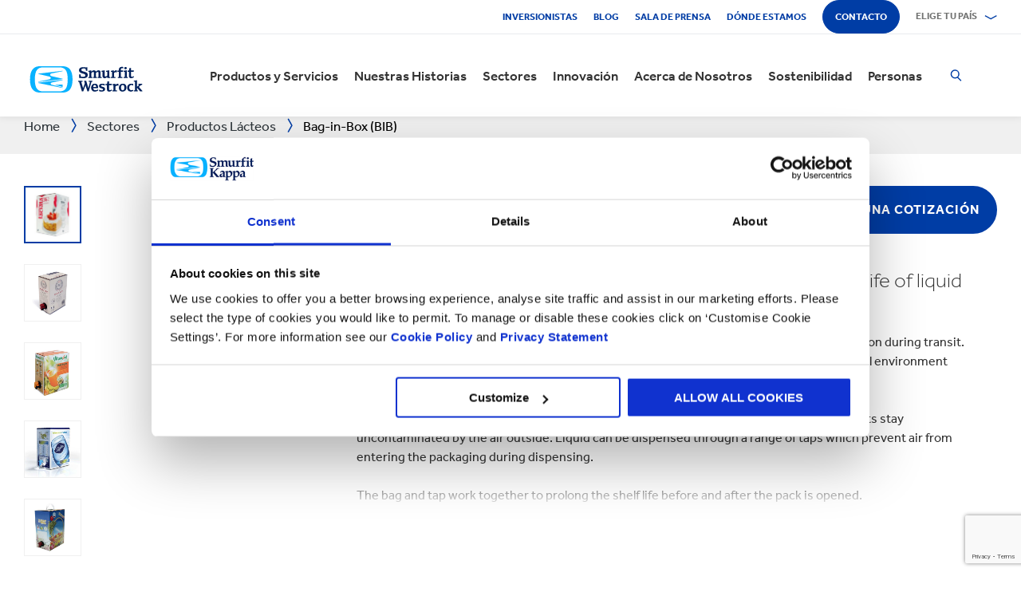

--- FILE ---
content_type: text/html; charset=utf-8
request_url: https://www.smurfitkappa.com/cl/sectors/dairy-products/bag-in-box-bib
body_size: 32370
content:
<!DOCTYPE html>
<html class="no-js" lang="es-CL">
<head>
    <meta charset="utf-8" />
    <meta name="viewport" content="width=device-width, initial-scale=1" />
    <link rel="preload" href="/Areas/DigitalMarketingPlatform/Assets/fonts/e_w_rg.woff2" as="font" type="font/woff2" crossorigin="anonymous" />
    <link rel="preload" href="/Areas/DigitalMarketingPlatform/Assets/fonts/e_w_lt.woff2" as="font" type="font/woff2" crossorigin="anonymous" />
    <link rel="preload" href="/Areas/DigitalMarketingPlatform/Assets/fonts/e_w_md.woff2" as="font" type="font/woff2" crossorigin="anonymous" />
    <link rel="preload" href="/Areas/DigitalMarketingPlatform/Assets/fonts/e_w_bd.woff2" as="font" type="font/woff2" crossorigin="anonymous" />
    <link rel="stylesheet" href="/Areas/DigitalMarketingPlatform/Assets/css/main.min.202511101259.css" />
<link href="/favicon.ico" rel="icon" type="image/x-icon"><link rel="preconnect" href="https://consentcdn.cookiebot.com"/>
<link rel="preconnect" href="https://consent.cookiebot.com"/>
<link rel="preconnect" href="https://www.youtube.com"/>
<link rel="preconnect" href="https://www.googletagmanager.com"/>
<link rel="dns-prefetch" href="http://ocsp.digicert.com"/>
<link rel="dns-prefetch" href="https://dc.services.visualstudio.com"/>
<link rel="dns-prefetch" href="https://az416426.vo.msecnd.net"/>
<script id="Cookiebot" src="https://consent.cookiebot.com/uc.js" data-cbid="c06fe26e-f962-47a5-8fcc-7eace26c75cc" data-georegions="{'region':'BR','cbid':'79d699af-3a9d-4f78-b46b-b95be9f1e7f4'}" async="async" defer="defer"></script><script type="text/plain" data-cookieconsent="statistics">(function(w,d,s,l,i){w[l]=w[l]||[];w[l].push({'gtm.start':
new Date().getTime(),event:'gtm.js'});var f=d.getElementsByTagName(s)[0],
j=d.createElement(s),dl=l!='dataLayer'?'&l='+l:'';j.async=true;j.src=
'https://www.googletagmanager.com/gtm.js?id='+i+dl;f.parentNode.insertBefore(j,f);
})(window,document,'script','dataLayer','GTM-P7KBK5X');</script><script type="text/plain" data-cookieconsent="statistics" id="gtmGlobal20210325" async="async" defer="defer" src="https://www.googletagmanager.com/gtag/js?id=UA-21605389-2"></script>
<script type="text/plain" data-cookieconsent="statistics" id="gaGlobal20210325">window.dataLayer = window.dataLayer || [];  function gtag(){dataLayer.push(arguments);} gtag('js', new Date());  gtag('config', 'UA-21605389-2');</script><script>
//Display a message for iframes that are blocked by cookiebot because the visitor did not allow the needed consent type.

document.addEventListener("DOMContentLoaded", () => {
	var iframes = document.getElementsByTagName('iframe')

	for(var i=0; i<iframes.length; i++) {
		var iframe = iframes[i];
		var iframeWithRequiredConsent = iframe.getAttribute('data-cookieconsent');
		
		if(iframeWithRequiredConsent != null)
		{
			var consentTypes = iframeWithRequiredConsent.split(',');

			for(var o=0; o<consentTypes.length; o++) {
			var consentType = consentTypes[o]
				var cookieOptOutClass = "cookieconsent-optout-" + consentType
				var CookieOptOutElement = '<strong class="o-rich-text '+cookieOptOutClass+'">Please <a href="javascript:Cookiebot.renew()">accept the ' + consentType + ' cookies</a> to view this content.<br/></h3>'
				iframe.insertAdjacentHTML('beforebegin',CookieOptOutElement);
			};
		}
	}
})
</script><script type="text/plain" data-cookieconsent="statistics" id="SIP_SEO_20210910_SJHS">
(function() {
var sz = document.createElement('script'); sz.type = 'text/javascript'; sz.async = true;
sz.src = '//siteimproveanalytics.com/js/siteanalyze_65218.js';
var s = document.getElementsByTagName('script')[0]; s.parentNode.insertBefore(sz, s);
})();
</script><script
type="text/plain" data-cookieconsent="marketing"
id="js_2024_04_17_ZemantaPixelSMURFITKAPPAPixel_LI">_linkedin_partner_id
 = "5857778"; window._linkedin_data_partner_ids = window._linkedin_data_partner_ids || []; window._linkedin_data_partner_ids.push(_linkedin_partner_id);
</script><script
type="text/javascript">
 (function(l) {
if (!l){window.lintrk
 = function(a,b){window.lintrk.q.push([a,b])};
window.lintrk.q=[]}
var
s =
document.getElementsByTagName("script")[0];
var
b =
document.createElement("script");
b.type =
"text/javascript";b.async
 = true;
b.src =
"https://snap.licdn.com/li.lms-analytics/insight.min.js";
s.parentNode.insertBefore(b,
s);})(window.lintrk);
</script>
 

<script
type="text/plain" data-cookieconsent="marketing"  id="js_2024_04_17_ZemantaPixelSMURFITKAPPAPixel">!function(_window,
 _document) {var
ZEM_TAG_ID='100121';
if (_window.zemApi)
 {var toArray =
function(object) {    return
Object.prototype.toString.call(object)
 === '[object Array]' ?
object : [object];};_window.zemApi.marketerId
 = toArray(_window.zemApi.marketerId).concat(toArray(ZEM_TAG_ID));return;}
         var
api =
_window.zemApi =
function() {api.dispatch
 ? api.dispatch.apply(api,
arguments) :
api.queue.push(arguments);};api.version
 = '1.0';api.loaded
 = true;api.marketerId
 = ZEM_TAG_ID;api.queue
 = [];var
tag =
_document.createElement('script');tag.async
 = true;tag.src
 = '//js-tag.zemanta.com/zcpt.js';tag.type
 = 'text/javascript';var
script =
_document.getElementsByTagName('script')[0];script.parentNode.insertBefore(tag,
script);    
}(window, document);     zemApi('track', 'PAGE_VIEW');</script>
 

<noscript
id="ns_2024_04_17_ZemantaPixelSMURFITKAPPAPixel_LI"><img
height="1"
width="1"
style="display:none;"
alt=""
src="https://px.ads.linkedin.com/collect/?pid=5857778&fmt=gif"
/></noscript>

<noscript
id="ns_2024_04_17_ZemantaPixelSMURFITKAPPAPixel"><img
src="//p1.zemanta.com/v2/p/ns/100121/PAGE_VIEW/"
referrerpolicy="no-referrer-when-downgrade"
height="1"
width="1"
border="0"
alt=""/></noscript><script id="JR_SJHS_22_05_12_GTM_Chile" type="text/plain" data-cookieconsent="statistics">(function(w,d,s,l,i){w[l]=w[l]||[];w[l].push({'gtm.start':
new Date().getTime(),event:'gtm.js'});var f=d.getElementsByTagName(s)[0],
j=d.createElement(s),dl=l!='dataLayer'?'&l='+l:'';j.async=true;j.src=
'https://www.googletagmanager.com/gtm.js?id='+i+dl;f.parentNode.insertBefore(j,f);
})(window,document,'script','dataLayer','GTM-5XJZSP9');</script><title>Bag-in-Box (BIB) | Smurfit Kappa</title><link rel="canonical" href="https://www.smurfitkappa.com/cl/products-and-services/bag-in-box/bag-in-box-bib" /><meta name="description" content="Bag-in-Box (BIB) packaging is designed to extend the shelf life of liquid or semi-liquid food and industrial products." /><meta name="robots" content="INDEX, FOLLOW" /><meta property="og:description" content="Bag-in-Box (BIB) packaging is designed to extend the shelf life of liquid or semi-liquid food and industrial products." />        <meta property="og:image" content="/cl/-/m/images/products-images-740x-740/bag-in-box-packaging/bag-in-box/bag-in-box_dairy_1-min.jpg?rev=fffc0c26c87f405fa801d4ebf38d394c" /><meta property="og:image:width" content="740" /><meta property="og:image:height" content="740" />
<meta property="og:title" content="Bag-in-Box (BIB) " /><script>var aiKey="48a3c011-c929-4f9d-be91-80ba36cdc982";</script>
    <meta name="pageId" content="{195195BD-EDBC-4998-84F0-439484CD0B88}" />
    <script defer="defer" src="/sitecore%20modules/Web/ExperienceForms/scripts/forms.js"></script>
    
    <script defer="defer" src="/areas/digitalmarketingplatform/assets/js/applicationinsights.2.js"></script>
</head>
<body class="global">
<noscript><iframe src="https://www.googletagmanager.com/ns.html?id=GTM-P7KBK5X" height="0" width="0" style="display:none;visibility:hidden" id="JR_SHJH_18_03-22_NoScript" loading="lazy" title="" aria-hidden="true"></iframe></noscript><noscript><iframe src="https://www.googletagmanager.com/ns.html?id=GTM-5XJZSP9" height="0" width="0" style="display:none;visibility:hidden" id="JR_SHJH_12_05-22_NoScript_Chile" loading="lazy" title="" aria-hidden="true"></iframe></noscript>
    <script defer="defer" src="/Areas/DigitalMarketingPlatform/Assets/js/client.min.bundle.202511101259.js"></script>
<div class="site-wrapper"><header><div class="m-page-wrap"><a class="sr-only header-skip-link a-btn a-btn--xs" href="#main-content">Saltar al contenido principal</a></div><div class="placeholder__container"><section class="m-section  o-header"><div class="placeholder__container"><div id="react_0HNIO6NFDE5AF" class="placeholder"><div class="o-page-header" data-reactroot=""><div class="o-header-top"><div class="m-page-wrap"><div class="o-header-top__inner-wrap"><div class="o-secondary-navigation-container"><div class="placeholder__container"><ul class="m-secondary-navigation"><li class="m-secondary-navigation__item"><a href="https://www.smurfitkappa.com/investors" class="">Inversionistas</a></li><li class="m-secondary-navigation__item"><a href="/cl/newsroom/blog" class="">Blog</a></li><li class="m-secondary-navigation__item"><a href="/cl/newsroom" class="">Sala de Prensa</a></li><li class="m-secondary-navigation__item"><a href="/cl/locations" class="">Dónde estamos</a></li><li class="m-secondary-navigation__item"><a href="/cl/contact" class="a-btn--rounded">Contacto</a></li></ul></div></div><div class="language-selector-container"><div class="placeholder__container"><div id="react_0HNIO6NFDCAPH" class="react-rendering-container"><div class="m-country-selector" data-reactroot=""><button type="button" class="m-country-selector__icon" tabindex="0" aria-expanded="false"><svg width="15" height="20" viewBox="0 0 15 20" role="img"><title>Seleccionar país</title><g stroke-width="1" fill-rule="evenodd"><path fill="none" d="M7.136 18.343C2.719 13.648.5 10.063.5 7.5a7 7 0 1 1 14 0c0 2.562-2.22 6.147-6.636 10.843l-.364.387-.364-.387zM7.5 9.5a2.5 2.5 0 1 0 0-5 2.5 2.5 0 0 0 0 5z"></path></g></svg></button><button type="button" class="m-country-selector__title " aria-expanded="false" tabindex="0"><span>Elige tu país</span><svg width="24" height="9" viewBox="0 0 24 9" aria-hidden="true" focusable="false"><g stroke-width="1" fill="none" fill-rule="evenodd" transform="translate(-701, -2962)" stroke-linecap="square"><g transform="translate(165, 2929)" stroke-width="2"><g transform="translate(462, 9.0553)"><polyline transform="translate(85.778, 28) rotate(-90) translate(-85.778 -28)" points="83 18 88.556 27.986 83 38"></polyline></g></g></g></svg></button><div class="m-country-dropdown " hidden=""><div class="m-country-dropdown__current"><a href="/">Smurfit Kappa Group / English</a></div><div class="m-grid "><div class="m-grid__M12  m-grid__L8 "><div class="placeholder__container"><div class="placeholder"><div class="m-country-dropdown__column-list" data-renderedbyplaceholder="true"><div class="m-country-dropdown__list-title subheading3"><span id="20a2b11a-country-cat_EuropaEMEA">Europa (EMEA)</span><button type="button" class="o-mega-menu__open-close" aria-expanded="false" aria-labelledby="20a2b11a-country-cat_EuropaEMEA"><svg width="14" height="14" viewBox="0 0 14 14" role="img"><title>Expandir ícono</title><g><path d="M-.007 7h14.014M7-.014V14"></path></g></svg></button></div><div class="m-country-dropdown__list " hidden=""><ul><li><a href="/at">Austria</a></li><li><a href="/be/fr">Bélgica FR</a></li><li><a href="/be/nl">Bélgica NL</a></li><li><a href="/bg">Bulgaria</a></li><li><a href="/cz">República Checa</a></li><li><a href="/dk">Dinamarca</a></li><li><a href="/fr">Francia</a></li><li><a href="/de">Alemania</a></li><li><a href="/gr">Grecia</a></li><li><a href="/ie">Irlanda</a></li><li><a href="/it">Italia</a></li><li><a href="/lv">Letonia</a></li></ul><ul><li><a href="/lt">Lituania</a></li><li><a href="/ma">Marruecos</a></li><li><a href="/nl">Países Bajos</a></li><li><a href="/no">Noruega</a></li><li><a href="/pl">Polonia</a></li><li><a href="/pt">Portugal</a></li><li><a href="/rs">Serbia</a></li><li><a href="/sk">Eslovaquia</a></li><li><a href="/es">España</a></li><li><a href="/se">Suecia</a></li><li><a href="/ch">Suiza</a></li><li><a href="/uk">Reino Unido</a></li></ul></div></div></div></div></div><div class="m-grid__M12  m-grid__L4 "><div class="placeholder__container"><div class="placeholder"><div class="m-country-dropdown__column-list" data-renderedbyplaceholder="true"><div class="m-country-dropdown__list-title subheading3"><span id="20a2b11a-country-cat_LasAmricas">Las Américas</span><button type="button" class="o-mega-menu__open-close" aria-expanded="false" aria-labelledby="20a2b11a-country-cat_LasAmricas"><svg width="14" height="14" viewBox="0 0 14 14" role="img"><title>Expandir ícono</title><g><path d="M-.007 7h14.014M7-.014V14"></path></g></svg></button></div><div class="m-country-dropdown__list " hidden=""><ul><li><a href="/ar">Argentina</a></li><li><a href="/br">Brazil</a></li><li><a href="https://www.smurfitkappa.com/locations/canada/smurfit-kappa-bag-in-box">Canadá</a></li><li><a href="/cl">Chile</a></li><li><a href="/co">Colombia</a></li><li><a href="/cr">Costa Rica</a></li></ul><ul><li><a href="/do">República Dominicana</a></li><li><a href="/ec">Ecuador</a></li><li><a href="/sv">El Salvador</a></li><li><a href="/mx">México</a></li><li><a href="/pe">Perú</a></li><li><a href="/us">Estados Unidos</a></li></ul></div></div></div></div></div></div></div></div></div><script id="cs_js_react_0HNIO6NFDCAPH" data-module="CountrySelector">function hydrateSmurfitdefaultCountrySelector(){ReactDOM.hydrate(React.createElement(Smurfit.default.CountrySelector,{"id":"20a2b11a-1ed9-4f68-b986-392a378ce07e","module":"Smurfit.default.CountrySelector","name":"Country Navigation","parameters":{"renderInline":1},"dictionary":[{"key":"expandicon","phrase":"Expandir ícono"},{"key":"collapseicon","phrase":"Reducir ícono"},{"key":"selectcountryicon","phrase":"Seleccionar país"}],"SerialiserName":"CountrySelectorCustomSerializer","datasource":{"id":"{5C4A2B8E-D9F1-4152-B628-AD3DFA8C7228}", "name":"Country Navigation", "url":"/cl/site-repository/navigation/header/country-navigation","features":{"navigationComponent":{"title":{"value":"Elige tu país"},"items":[{"title":{"value":"Europa (EMEA)"},"link":{"url":"#"},"items":[{"title":{"value":"Austria"},"link":{"url":"/at"}},{"title":{"value":"Bélgica FR"},"link":{"url":"/be/fr"}},{"title":{"value":"Bélgica NL"},"link":{"url":"/be/nl"}},{"title":{"value":"Bulgaria"},"link":{"url":"/bg"}},{"title":{"value":"República Checa"},"link":{"url":"/cz"}},{"title":{"value":"Dinamarca"},"link":{"url":"/dk"}},{"title":{"value":"Francia"},"link":{"url":"/fr"}},{"title":{"value":"Alemania"},"link":{"url":"/de"}},{"title":{"value":"Grecia"},"link":{"url":"/gr"}},{"title":{"value":"Irlanda"},"link":{"url":"/ie"}},{"title":{"value":"Italia"},"link":{"url":"/it"}},{"title":{"value":"Letonia"},"link":{"url":"/lv"}},{"title":{"value":"Lituania"},"link":{"url":"/lt"}},{"title":{"value":"Marruecos"},"link":{"url":"/ma"}},{"title":{"value":"Países Bajos"},"link":{"url":"/nl"}},{"title":{"value":"Noruega"},"link":{"url":"/no"}},{"title":{"value":"Polonia"},"link":{"url":"/pl"}},{"title":{"value":"Portugal"},"link":{"url":"/pt"}},{"title":{"value":"Serbia"},"link":{"url":"/rs"}},{"title":{"value":"Eslovaquia"},"link":{"url":"/sk"}},{"title":{"value":"España"},"link":{"url":"/es"}},{"title":{"value":"Suecia"},"link":{"url":"/se"}},{"title":{"value":"Suiza"},"link":{"url":"/ch"}},{"title":{"value":"Reino Unido"},"link":{"url":"/uk"}}]},{"title":{"value":"Las Américas"},"link":{"url":"#"},"items":[{"title":{"value":"Argentina"},"link":{"url":"/ar"}},{"title":{"value":"Brazil"},"link":{"url":"/br"}},{"title":{"value":"Canadá"},"link":{"url":"https://www.smurfitkappa.com/locations/canada/smurfit-kappa-bag-in-box"}},{"title":{"value":"Chile"},"link":{"url":"/cl"}},{"title":{"value":"Colombia"},"link":{"url":"/co"}},{"title":{"value":"Costa Rica"},"link":{"url":"/cr"}},{"title":{"value":"República Dominicana"},"link":{"url":"/do"}},{"title":{"value":"Ecuador"},"link":{"url":"/ec"}},{"title":{"value":"El Salvador"},"link":{"url":"/sv"}},{"title":{"value":"México"},"link":{"url":"/mx"}},{"title":{"value":"Perú"},"link":{"url":"/pe"}},{"title":{"value":"Estados Unidos"},"link":{"url":"/us"}}]}]},"navigationItem":{"title":{"value":"Country Navigation"},"link":{"url":"#"}}}}}),document.getElementById("react_0HNIO6NFDCAPH"));}window.addEventListener('DOMContentLoaded',hydrateSmurfitdefaultCountrySelector);</script>
</div></div></div></div></div><div class="o-header-bottom"><div class="m-page-wrap"><div class="o-header-bottom__inner-wrap"><div class="m-flex-columns__col o-header-bottom__col"><div class="placeholder__container"><a href="/cl"><img class="header-logo" alt="Smurfit Kappa" src="/-/m/Images/Shared Assets/SW_LOGO_2COL.svg"/></a></div></div><div class="m-flex-columns__col o-header-bottom__col"><div class="visible-on-L-XL"><div class="placeholder__container"><div id="react_0HNIO6NFDCAPJ" class="react-rendering-container"><ul class="m-primary-navigation" data-reactroot=""><li><div class="m-primary-navigation__item  "><a href="/cl/products-and-services">Productos y Servicios</a><button type="button" class="o-mega-menu__open-close" tabindex="0" aria-expanded="false"><svg width="14" height="14" viewBox="0 0 14 14" role="img"><title>Expandir  Productos y Servicios</title><g><path d="M-.007 7h14.014M7-.014V14"></path></g></svg></button><div class="o-mega-menu" aria-hidden="true"><div class="m-page-wrap"><div class="o-mega-menu__column"><div class="m-mega-menu-column-title-block"><p class="h4 m-mega-menu-column-title-block__title">Soluciones integrales, desde el papel hasta el empaque y su reciclaje</p><a tabindex="-1" href="/cl/products-and-services" class="a-btn a-btn--outline a-btn--medium a-btn--nocta">Descubre todos nuestros productos y servicios</a></div></div><ul class="o-mega-menu__column"><li class="m-mega-menu-list-item"><a tabindex="-1" href="/cl/products-and-services/packaging" class="m-mega-menu-list-item__anchor">Empaques</a></li><li class="m-mega-menu-list-item"><a tabindex="-1" href="/cl/products-and-services/bag-in-box" class="m-mega-menu-list-item__anchor">Empaques Bag-in-Box</a></li><li class="m-mega-menu-list-item"><a tabindex="-1" href="/cl/products-and-services/packaging-machinery" class="m-mega-menu-list-item__anchor">Maquinaria de Empaque</a></li></ul><div class="o-mega-menu__column"><div class="m-teaser-five"><a tabindex="-1" href="/cl/products-and-services/ecommerce-packaging"><p class="h5 m-teaser-five__title">Empaques para eCommerce</p><img class="m-teaser-five__img" src="/cl/-/m/images/navigation-image-500-x-430/ecommerce-packaging.jpg?rev=c67899ecae6b4ab99b1e3f4f25e6872a&amp;t=a-s&amp;arw=3&amp;arh=2&amp;arm=focuspoint&amp;w=320&amp;hash=A8126E1589D8B87C13CF21A49A8038E1" alt="Empaque eCommerce" loading="lazy"/><p class="m-teaser-five__text">Causa una buena impresión con empaques para eCommerce sostenibles, renovables, reciclables y biodegradables.</p></a></div></div><div class="o-mega-menu__column"><div class="m-teaser-five"><a tabindex="-1" href="/cl/products-and-services/retail-packaging"><p class="h5 m-teaser-five__title">Empaques para Retail</p><img class="m-teaser-five__img" src="/cl/-/m/images/navigation-image-500-x-430/retail_packaging.jpg?rev=75653aea65c54d748633a555b15eee2f&amp;t=a-s&amp;arw=3&amp;arh=2&amp;arm=focuspoint&amp;w=320&amp;hash=5CD766E2CED48B771BE1DB76F0F0D5A6" alt="Empaque de Retail" loading="lazy"/><p class="m-teaser-five__text">Empaques para el canal retail que captan la atención del consumidor en la tienda y ayudan a aumentar las ventas.</p></a></div></div><div class="o-mega-menu__column"><div class="m-teaser-five"><a tabindex="-1" href="/cl/products-and-services/sacos"><p class="h5 m-teaser-five__title">Empaque Corrugado</p><img class="m-teaser-five__img" src="/cl/-/m/images/paper-sacks-division/paper-sack-divsion.jpg?rev=-1&amp;t=a-s&amp;arw=3&amp;arh=2&amp;arm=focuspoint&amp;w=320&amp;hash=23E4CE830505D49ADDC9919C8EF7180E" alt="" loading="lazy"/><p class="m-teaser-five__text">Diseñamos y fabricamos soluciones de empaque corrugado personalizadas</p></a></div></div></div></div></div></li><li><div class="m-primary-navigation__item  "><a href="/cl/stories">Nuestras Historias</a><button type="button" class="o-mega-menu__open-close" tabindex="0" aria-expanded="false"><svg width="14" height="14" viewBox="0 0 14 14" role="img"><title>Expandir  Nuestras Historias</title><g><path d="M-.007 7h14.014M7-.014V14"></path></g></svg></button><div class="o-mega-menu" aria-hidden="true"><div class="m-page-wrap"><div class="o-mega-menu__column"><div class="m-mega-menu-column-title-block"><p class="h4 m-mega-menu-column-title-block__title">Conoce cómo nos esforzamos por crear un mundo mejor para todos</p><a tabindex="-1" href="/cl/stories" class="a-btn a-btn--outline a-btn--medium a-btn--nocta">Nuestras Historias</a></div></div><ul class="o-mega-menu__column"><li class="m-mega-menu-list-item"><a tabindex="-1" href="/cl/stories/people" class="m-mega-menu-list-item__anchor">Historias Personas</a></li><li class="m-mega-menu-list-item"><a tabindex="-1" href="/cl/stories/planet" target="|Custom" class="m-mega-menu-list-item__anchor">Historias Planeta</a></li><li class="m-mega-menu-list-item"><a tabindex="-1" href="/cl/stories/community" class="m-mega-menu-list-item__anchor">Historias Comunidad</a></li><li class="m-mega-menu-list-item"><a tabindex="-1" href="/cl/stories/customer" target="|Custom" class="m-mega-menu-list-item__anchor">Historias Clientes</a></li><li class="m-mega-menu-list-item"><a tabindex="-1" href="/cl/stories" class="m-mega-menu-list-item__anchor">Todas Las Historias</a></li></ul><div class="o-mega-menu__column"><div class="m-teaser-five"><a tabindex="-1" href="/cl/stories/people"><p class="h5 m-teaser-five__title">Historias Personas</p><img class="m-teaser-five__img" src="/cl/-/m/images/spotlight-teaser-image-1250-x-914/stories-people.jpg?rev=-1&amp;t=a-s&amp;arw=3&amp;arh=2&amp;arm=focuspoint&amp;w=320&amp;hash=923C24366D1B49457D1B0AAC6EBBA081" alt="" loading="lazy"/><p class="m-teaser-five__text">Cada día, nuestra gente da vida a nuestros valores fundamentales de seguridad, lealtad, integridad y respeto</p></a></div></div><div class="o-mega-menu__column"><div class="m-teaser-five"><a tabindex="-1" href="/cl/stories/planet" target="|Custom"><p class="h5 m-teaser-five__title">Historias Planeta</p><img class="m-teaser-five__img" src="/cl/-/m/images/spotlight-teaser-image-1250-x-914/stories-planet.jpg?rev=-1&amp;t=a-s&amp;arw=3&amp;arh=2&amp;arm=focuspoint&amp;w=320&amp;hash=48968AB4F5DDE66F486B73291EE0066A" alt="" loading="lazy"/><p class="m-teaser-five__text">Descubre algunas de las formas en que apoyamos un planeta más verde y azul</p></a></div></div><div class="o-mega-menu__column"><div class="m-teaser-five"><a tabindex="-1" href="/cl/stories/community"><p class="h5 m-teaser-five__title">Historias Comunidad</p><img class="m-teaser-five__img" src="/cl/-/m/images/spotlight-teaser-image-1250-x-914/stories-community.jpg?rev=-1&amp;t=a-s&amp;arw=3&amp;arh=2&amp;arm=focuspoint&amp;w=320&amp;hash=9B67FAA9A8A2C0E1C037F74A624EBCE3" alt="" loading="lazy"/><p class="m-teaser-five__text">Conoce una muestra de cómo estamos construyendo un futuro sostenible en nuestras comunidades</p></a></div></div></div></div></div></li><li><div class="m-primary-navigation__item  "><a href="/cl/sectors">Sectores</a><button type="button" class="o-mega-menu__open-close" tabindex="0" aria-expanded="false"><svg width="14" height="14" viewBox="0 0 14 14" role="img"><title>Expandir  Sectores</title><g><path d="M-.007 7h14.014M7-.014V14"></path></g></svg></button><div class="o-mega-menu" aria-hidden="true"><div class="m-page-wrap"><div class="o-mega-menu__column"><div class="m-mega-menu-column-title-block"><p class="h4 m-mega-menu-column-title-block__title">Nuestra experiencia en los sectores del mercado, el éxito de tu negocio</p><a tabindex="-1" href="/cl/sectors" class="a-btn a-btn--outline a-btn--medium a-btn--nocta">Descubre todos los sectores</a></div></div><ul class="o-mega-menu__column"><li class="m-mega-menu-list-item"><a tabindex="-1" href="/cl/sectors/pet-food" class="m-mega-menu-list-item__anchor">Alimento para mascotas</a></li><li class="m-mega-menu-list-item"><a tabindex="-1" href="/cl/sectors/beverages" class="m-mega-menu-list-item__anchor">Bebidas</a></li><li class="m-mega-menu-list-item"><a tabindex="-1" href="/cl/sectors/meat-fish-and-poultry" class="m-mega-menu-list-item__anchor">Carnes, pescado y aves</a></li><li class="m-mega-menu-list-item"><a tabindex="-1" href="/cl/sectors/frozen-food" class="m-mega-menu-list-item__anchor">Comidas congeladas</a></li><li class="m-mega-menu-list-item"><a tabindex="-1" href="/cl/sectors/confectionery" class="m-mega-menu-list-item__anchor">Dulces y golosinas</a></li></ul><ul class="o-mega-menu__column"><li class="m-mega-menu-list-item"><a tabindex="-1" href="/cl/products-and-services/ecommerce-packaging" class="m-mega-menu-list-item__anchor">eCommerce</a></li><li class="m-mega-menu-list-item"><a tabindex="-1" href="/cl/sectors/electronics" class="m-mega-menu-list-item__anchor">Electronicos</a></li><li class="m-mega-menu-list-item"><a tabindex="-1" href="/cl/sectors/household-cleaning" class="m-mega-menu-list-item__anchor">Limpieza del hogar</a></li><li class="m-mega-menu-list-item"><a tabindex="-1" href="/cl/sectors/crisps-chips-and-snacks" class="m-mega-menu-list-item__anchor">Pasabocas y fritos</a></li><li class="m-mega-menu-list-item"><a tabindex="-1" href="/cl/sectors/industrial-products" class="m-mega-menu-list-item__anchor">Productos industriales</a></li></ul><ul class="o-mega-menu__column"><li class="m-mega-menu-list-item"><a tabindex="-1" href="/cl/sectors/dairy-products" class="m-mega-menu-list-item__anchor">Productos lácteos</a></li><li class="m-mega-menu-list-item"><a tabindex="-1" href="/cl/sectors/chemicals" class="m-mega-menu-list-item__anchor">Químicos</a></li><li class="m-mega-menu-list-item"><a tabindex="-1" href="/cl/sectors/health-and-beauty" class="m-mega-menu-list-item__anchor">Salud y belleza</a></li></ul></div></div></div></li><li><div class="m-primary-navigation__item  "><a href="/cl/innovation">Innovación</a><button type="button" class="o-mega-menu__open-close" tabindex="0" aria-expanded="false"><svg width="14" height="14" viewBox="0 0 14 14" role="img"><title>Expandir  Innovación</title><g><path d="M-.007 7h14.014M7-.014V14"></path></g></svg></button><div class="o-mega-menu" aria-hidden="true"><div class="m-page-wrap"><div class="o-mega-menu__column"><div class="m-mega-menu-column-title-block"><p class="h4 m-mega-menu-column-title-block__title">Nuestra innovación comienza con un enfoque científico</p><a tabindex="-1" href="/cl/innovation" class="a-btn a-btn--outline a-btn--medium a-btn--nocta">Visita nuestra sección de Innovación</a></div></div><ul class="o-mega-menu__column"><li class="m-mega-menu-list-item"><a tabindex="-1" href="/cl/innovation/our-approach" class="m-mega-menu-list-item__anchor">Enfoque de Innovación</a></li><li class="m-mega-menu-list-item"><a tabindex="-1" href="/cl/innovation/r-and-d-areas" class="m-mega-menu-list-item__anchor">Áreas de I+D</a></li><li class="m-mega-menu-list-item"><a tabindex="-1" href="/cl/innovation/r-and-d-centres" class="m-mega-menu-list-item__anchor">Centros de I+D</a></li><li class="m-mega-menu-list-item"><a tabindex="-1" href="/cl/innovation/experience-centres" class="m-mega-menu-list-item__anchor">Centros de Experiencia</a></li><li class="m-mega-menu-list-item"><a tabindex="-1" href="/cl/innovation/tools" class="m-mega-menu-list-item__anchor">Herramientas</a></li><li class="m-mega-menu-list-item"><a tabindex="-1" href="/cl/innovation/success-stories" class="m-mega-menu-list-item__anchor">Casos de Éxito</a></li></ul><div class="o-mega-menu__column"><div class="m-teaser-five"><a tabindex="-1" href="/cl/innovation/experience-centres"><p class="h5 m-teaser-five__title">Centros de Experiencia</p><img class="m-teaser-five__img" src="/cl/-/m/images/navigation-image-500-x-430/experience-centres.jpg?rev=65639b852a3f4855a2be58423272f2d3&amp;t=a-s&amp;arw=3&amp;arh=2&amp;arm=focuspoint&amp;w=320&amp;hash=8A700763DB103A87E313EEEC590CBA91" alt="Centros de Experiencia" loading="lazy"/><p class="m-teaser-five__text">Ten una experiencia práctica del impacto de los empaques en cada paso de la cadena de suministro, a través del comprador y el consumidor.</p></a></div></div><div class="o-mega-menu__column"><div class="m-teaser-five"><a tabindex="-1" href="/cl/innovation/design2market-factory"><p class="h5 m-teaser-five__title">FÁBRICA DESIGN2MARKET</p><img class="m-teaser-five__img" src="/cl/-/m/images/navigation-image-500-x-430/design2market-factory.jpg?rev=3bb755033f0f43ca8d94504fa1ebbc51&amp;t=a-s&amp;arw=3&amp;arh=2&amp;arm=focuspoint&amp;w=320&amp;hash=F136FF21B3C675DC43A606C203C8A5E2" alt="Fábrica Design2Market" loading="lazy"/><p class="m-teaser-five__text">La forma más rápida de lanzar tu nuevo empaque con un riesgo mínimo</p></a></div></div><div class="o-mega-menu__column"><div class="m-teaser-five"><a tabindex="-1" href="/cl/innovation/tools"><p class="h5 m-teaser-five__title">Herramientas de Innovación</p><img class="m-teaser-five__img" src="/cl/-/m/images/navigation-image-500-x-430/store-visualizer.jpg?rev=e0216c069a9746c49dd7d7bdfdd14789&amp;t=a-s&amp;arw=3&amp;arh=2&amp;arm=focuspoint&amp;w=320&amp;hash=0A194ED3AF8D1F07A667036658DD3CAE" alt="Visualizador de Tienda, Herramienta de Diseño de Empaque" loading="lazy"/><p class="m-teaser-five__text">Explora nuestra variedad de herramientas únicas que permiten a todas nuestras operaciones utilizar, recolectar y ampliar ideas y conocimientos a gran velocidad en todo el mundo. </p></a></div></div></div></div></div></li><li><div class="m-primary-navigation__item  "><a href="/cl/about">Acerca de Nosotros </a><button type="button" class="o-mega-menu__open-close" tabindex="0" aria-expanded="false"><svg width="14" height="14" viewBox="0 0 14 14" role="img"><title>Expandir  Acerca de Nosotros </title><g><path d="M-.007 7h14.014M7-.014V14"></path></g></svg></button><div class="o-mega-menu" aria-hidden="true"><div class="m-page-wrap"><div class="o-mega-menu__column"><div class="m-mega-menu-column-title-block"><p class="h4 m-mega-menu-column-title-block__title">Líder mundial de empaques de papel </p><a tabindex="-1" href="/cl/about" class="a-btn a-btn--outline a-btn--medium a-btn--nocta">Acerca de Nosotros</a></div></div><ul class="o-mega-menu__column"><li class="m-mega-menu-list-item"><a tabindex="-1" href="/cl/about/at-a-glance" class="m-mega-menu-list-item__anchor">Resumen</a></li><li class="m-mega-menu-list-item"><a tabindex="-1" href="/cl/about/what-we-do" class="m-mega-menu-list-item__anchor">Qué Hacemos</a></li><li class="m-mega-menu-list-item"><a tabindex="-1" href="/cl/locations" class="m-mega-menu-list-item__anchor">Dónde Estamos </a></li><li class="m-mega-menu-list-item"><a tabindex="-1" href="/cl/about/our-history" class="m-mega-menu-list-item__anchor">Nuestra Historia</a></li><li class="m-mega-menu-list-item"><a tabindex="-1" href="https://www.smurfitwestrock.com" target="_blank" class="m-mega-menu-list-item__anchor">Smurfit Westrock</a></li></ul><div class="o-mega-menu__column"><div class="m-teaser-five"><a tabindex="-1" href="/cl/about"><p class="h5 m-teaser-five__title">Acerca de Nosotros</p><img class="m-teaser-five__img" src="/cl/-/m/images/navigation-image-500-x-430/about-us-navigation-tab.jpg?rev=779e2e18c6604e979440ab3dde28bf0a&amp;t=a-s&amp;arw=3&amp;arh=2&amp;arm=focuspoint&amp;w=320&amp;hash=FDA94DD78EB7934B29CB83E8E9DE3A13" alt="About Us" loading="lazy"/><p class="m-teaser-five__text">Smurfit Kappa y WestRock han completado su transacción para combinarse, formando Smurfit Westrock</p></a></div></div><div class="o-mega-menu__column"><div class="m-teaser-five"><a tabindex="-1" href="https://www.smurfitwestrock.com/locations" target="_blank"><p class="h5 m-teaser-five__title">Ubicaciones</p><img class="m-teaser-five__img" src="/cl/-/m/images/navigation-image-500-x-430/open_the_future.jpg?rev=dd7d41ab9e8846c3aedede3662593a7d&amp;t=a-s&amp;arw=3&amp;arh=2&amp;arm=focuspoint&amp;w=320&amp;hash=BD32B8D202ABFC99F356F610DC49AD5C" alt="Open_the_Future" loading="lazy"/><p class="m-teaser-five__text">Explora las 560 ubicaciones de Smurfit Westrock,</p></a></div></div></div></div></div></li><li><div class="m-primary-navigation__item  "><a href="/cl/sustainability">Sostenibilidad</a><button type="button" class="o-mega-menu__open-close" tabindex="0" aria-expanded="false"><svg width="14" height="14" viewBox="0 0 14 14" role="img"><title>Expandir  Sostenibilidad</title><g><path d="M-.007 7h14.014M7-.014V14"></path></g></svg></button><div class="o-mega-menu" aria-hidden="true"><div class="m-page-wrap"><div class="o-mega-menu__column"><div class="m-mega-menu-column-title-block"><p class="h4 m-mega-menu-column-title-block__title">Empaques sostenibles gracias a las personas y procesos </p><a tabindex="-1" href="/cl/sustainability" class="a-btn a-btn--outline a-btn--medium a-btn--nocta">Visita la sección de sostenibilidad </a></div></div><ul class="o-mega-menu__column"><li class="m-mega-menu-list-item"><a tabindex="-1" href="/cl/sustainability/reporting" class="m-mega-menu-list-item__anchor">Informes de Sostenibilidad</a></li><li class="m-mega-menu-list-item"><a tabindex="-1" href="/cl/sustainability/approach" class="m-mega-menu-list-item__anchor">Enfoque de la Sostenibilidad</a></li><li class="m-mega-menu-list-item"><a tabindex="-1" href="/cl/sustainability/planet" class="m-mega-menu-list-item__anchor">Planeta</a></li><li class="m-mega-menu-list-item"><a tabindex="-1" href="/cl/sustainability/people" class="m-mega-menu-list-item__anchor">Personas</a></li><li class="m-mega-menu-list-item"><a tabindex="-1" href="/cl/sustainability/impactful-business" class="m-mega-menu-list-item__anchor">Negocio de Impacto</a></li><li class="m-mega-menu-list-item"><a tabindex="-1" href="/cl/sustainability/better-planet-packaging" class="m-mega-menu-list-item__anchor">Better Planet Packaging</a></li><li class="m-mega-menu-list-item"><a tabindex="-1" href="/cl/sustainability/download-centre" class="m-mega-menu-list-item__anchor">Certificados FSC® </a></li></ul><div class="o-mega-menu__column"><div class="m-teaser-five"><a tabindex="-1" href="/cl/-/m/files/publications---global/sr-2024-downloads/smurfit_westrock_sustainability_report_2024.pdf?rev=-1" target="_blank"><p class="h5 m-teaser-five__title">Informe IDS</p><img class="m-teaser-five__img" src="/cl/-/m/images/smurfit-westrock/navigation-image-500-x-430/sustainability-report-2024-navigtion-500x430.png?rev=-1&amp;t=a-s&amp;arw=3&amp;arh=2&amp;arm=focuspoint&amp;w=320&amp;hash=C537F2959CEB7679220636D16C962AE6" alt="" loading="lazy"/><p class="m-teaser-five__text">Conoce cómo vamos cumpliendo nuestros ambiciosos objetivos de sostenibilidad en nuestro Informe de Desarrollo Sostenible.</p></a></div></div><div class="o-mega-menu__column"><div class="m-teaser-five"><a tabindex="-1" href="/cl/sustainability/survey"><p class="h5 m-teaser-five__title">Informe de Investigación Gratuito</p><img class="m-teaser-five__img" src="/cl/-/m/images/image-text-teaser-680-x-450/ft-research-report-image-teaser.jpg?rev=-1&amp;t=a-s&amp;arw=3&amp;arh=2&amp;arm=focuspoint&amp;w=320&amp;hash=4CE9545D310D6FA4D67D5EAB31B366E0" alt="" loading="lazy"/><p class="m-teaser-five__text">¿Cómo la transparencia agrega valor en la sostenibilidad corporativa?</p></a></div></div><div class="o-mega-menu__column"><div class="m-teaser-five"><a tabindex="-1" href="/cl/sustainability/download-centre"><p class="h5 m-teaser-five__title">Centro de Descargas</p><img class="m-teaser-five__img" src="/cl/-/m/images/new-sustainability/download-centre-spotlight.jpg?rev=bbfc31cfc3554e8ab9a1521494c5157b&amp;t=a-s&amp;arw=3&amp;arh=2&amp;arm=focuspoint&amp;w=320&amp;hash=6CAB7CEC340C5E42171A39F8899F9748" alt="Centro de Descargas" loading="lazy"/><p class="m-teaser-five__text">Encuentra nuestros informes, documentos y certificados en nuestro Centro de Descargas</p></a></div></div></div></div></div></li><li><div class="m-primary-navigation__item  "><a href="/cl/people">Personas</a><button type="button" class="o-mega-menu__open-close" tabindex="0" aria-expanded="false"><svg width="14" height="14" viewBox="0 0 14 14" role="img"><title>Expandir  Personas</title><g><path d="M-.007 7h14.014M7-.014V14"></path></g></svg></button><div class="o-mega-menu" aria-hidden="true"><div class="m-page-wrap"><div class="o-mega-menu__column"><div class="m-mega-menu-column-title-block"><p class="h4 m-mega-menu-column-title-block__title">Descubre tu verdadero potencial y progresa en tu carrera</p><a tabindex="-1" href="/cl/people" class="a-btn a-btn--outline a-btn--medium a-btn--nocta">Visita nuestra sección de personas</a></div></div><ul class="o-mega-menu__column"><li class="m-mega-menu-list-item"><a tabindex="-1" href="/cl/people/careers" class="m-mega-menu-list-item__anchor">Carreras profesionales</a></li><li class="m-mega-menu-list-item"><a tabindex="-1" href="/cl/people/graduates" class="m-mega-menu-list-item__anchor">Graduados</a></li><li class="m-mega-menu-list-item"><a tabindex="-1" href="/cl/people/talent-development" class="m-mega-menu-list-item__anchor">Desarrollo del Talento</a></li><li class="m-mega-menu-list-item"><a tabindex="-1" href="/cl/people/meet-our-people" class="m-mega-menu-list-item__anchor">Conoce a Nuestra Gente</a></li><li class="m-mega-menu-list-item"><a tabindex="-1" href="/cl/people/employee-engagement" class="m-mega-menu-list-item__anchor">Compromiso de los Empleados</a></li><li class="m-mega-menu-list-item"><a tabindex="-1" href="/cl/people/safety" class="m-mega-menu-list-item__anchor">Seguridad</a></li><li class="m-mega-menu-list-item"><a tabindex="-1" href="/cl/people/inclusion-diversity-and-equality" class="m-mega-menu-list-item__anchor">Inclusión y Diversidad</a></li></ul><div class="o-mega-menu__column"><div class="m-teaser-five"><a tabindex="-1" href="/cl/people/graduates"><p class="h5 m-teaser-five__title">Graduados</p><img class="m-teaser-five__img" src="/cl/-/m/images/navigation-image-500-x-430/man_at_nettingsdorf_paper_navigation.jpg?rev=-1&amp;t=a-s&amp;arw=3&amp;arh=2&amp;arm=focuspoint&amp;w=320&amp;hash=E6D98A8409AE23C316599B28D4E260C0" alt="" loading="lazy"/><p class="m-teaser-five__text">¿Quieres formar parte de una compañía en la que puedas descubrir tu verdadero potencial y desarrollar tu carrera?
</p></a></div></div><div class="o-mega-menu__column"><div class="m-teaser-five"><a tabindex="-1" href="/cl/people/safety"><p class="h5 m-teaser-five__title">Seguridad</p><img class="m-teaser-five__img" src="/cl/-/m/images/navigation-image-500-x-430/safety_for_life.jpg?rev=bd24ee802d3a4551b38cd9b3f96b0fd6&amp;t=a-s&amp;arw=3&amp;arh=2&amp;arm=focuspoint&amp;w=320&amp;hash=CE2C41D7E878CE3AF3BF9013AC7ADBC6" alt="Salud y Seguridad" loading="lazy"/><p class="m-teaser-five__text">Nuestra campaña ‘Safety for life’ destaca la importancia de las prácticas de trabajo seguras para garantizar que Smurfit Kappa sea un lugar de trabajo aún más seguro.</p></a></div></div><div class="o-mega-menu__column"><div class="m-teaser-five"><a tabindex="-1" href="/cl/people/inclusion-diversity-and-equality"><p class="h5 m-teaser-five__title">Inclusión y Diversidad</p><img class="m-teaser-five__img" src="/cl/-/m/images/navigation-image-500-x-430/inclusiondiversity.jpg?rev=54036beab1024911bc27bb44418cf910&amp;t=a-s&amp;arw=3&amp;arh=2&amp;arm=focuspoint&amp;w=320&amp;hash=006526558F5165CECE1B06B7FBD70008" alt="Inclusión y Diversidad" loading="lazy"/><p class="m-teaser-five__text">&quot;EveryOne&quot; es nuestro programa global de inclusión y diversidad para abrazar y celebrar nuestra fuerza de trabajo global y multicultural.</p></a></div></div></div></div></div></li></ul></div><script defer="defer" crossorigin="anonymous" id="js_react_0HNIO6NFDCAPJ" src="/areas/digitalmarketingplatform/tempreactdata/primarynavigationt_0hnio6nfdcapj.js"></script>
</div></div><div class="placeholder__container "><button type="button" class="
                                                o-help-button
                                                
                                                
                                            " tabindex="0" aria-expanded="false"><span class="o-help-button__icon"><svg width="29" height="31" viewBox="0 0 29 31" role="img"><title>¿Cómo podemos ayudarte hoy?</title><g stroke-width="1" fill-rule="evenodd" transform="translate(-594, -778)"><g transform="translate(0 674)" stroke-width="3"><g transform="translate(58 46)"><g transform="translate(538 60)"><ellipse cx="9.9359" cy="10.096" rx="9.9359" ry="10.096" fill="none"></ellipse><path d="m16.4 18.323 8.2604 8.2604" stroke-linecap="square"></path></g></g></g></g></svg></span></button><div class="o-help-menu " hidden=""><div class="placeholder__container"><div id="react_0HNIO6NFDCAPT" class="react-rendering-container"><div class="o-help-menu__column-1" data-reactroot=""><p class="o-help-menu__title subheading4">¿Cómo podemos ayudarle hoy?</p><form class="o-help-menu__search-button a-btn a-btn--outline" action="/cl/globalsearch"><label class="sr-only" for="header-global-search">Está buscando</label><input type="text" class="o-help-menu__input" placeholder="Navegue aquí" name="searchquery" required="" id="header-global-search" role="searchbox"/><button type="submit" class="o-help-menu__search-icon"><svg width="29" height="31" viewBox="0 0 29 31" role="img"><title>[[searchicon:Smurfit.default.HelpMenuSearchColumn]]</title><g stroke-width="1" fill-rule="evenodd" transform="translate(-594, -778)"><g transform="translate(0 674)" stroke-width="3"><g transform="translate(58 46)"><g transform="translate(538 60)"><ellipse cx="9.9359" cy="10.096" rx="9.9359" ry="10.096" fill="none"></ellipse><path d="m16.4 18.323 8.2604 8.2604" stroke-linecap="square"></path></g></g></g></g></svg></button></form></div></div><script id="cs_js_react_0HNIO6NFDCAPT" data-module="HelpMenuSearchColumn">function hydrateSmurfitdefaultHelpMenuSearchColumn(){ReactDOM.hydrate(React.createElement(Smurfit.default.HelpMenuSearchColumn,{"module":"Smurfit.default.HelpMenuSearchColumn","id":"67e63901-0c3a-4656-afa7-66be0888a8b4","name":"How can we help you search","datasource":{"id":"47700989-a502-4002-b6e8-445744c3ce01","name":"Global Search Box","url":"/cl/site-repository/search/global-search-box","features":{"searchFilterControl":{"searchControllerId":"","title":"¿Cómo podemos ayudarle hoy?","filterName":"searchquery","label":"Está buscando","inputAction":{"alt":"","url":"/cl/globalsearch"},"placeholderText":"Navegue aquí","searchOperator":{"items":[]},"multiSelect":false,"displayCount":0,"showMoreText":"","terms":[],"booleanValue":false,"fromDate":"","excludeFromDate":false,"toDate":"","excludeToDate":false,"contextField":{"items":[]}}}},"parameters":{"renderInline":"1"},"dictionary":[{"key":"formaction","phrase":"/GlobalSearch"}]}),document.getElementById("react_0HNIO6NFDCAPT"));}window.addEventListener('DOMContentLoaded',hydrateSmurfitdefaultHelpMenuSearchColumn);</script>
</div></div></div><div class="language-selector-wrap"><div class="placeholder__container"><div id="react_0HNIO6NFDE5AE" class="react-rendering-container"><div class="m-country-selector" data-reactroot=""><button type="button" class="m-country-selector__icon" tabindex="0" aria-expanded="false"><svg width="15" height="20" viewBox="0 0 15 20" role="img"><title>Seleccionar país</title><g stroke-width="1" fill-rule="evenodd"><path fill="none" d="M7.136 18.343C2.719 13.648.5 10.063.5 7.5a7 7 0 1 1 14 0c0 2.562-2.22 6.147-6.636 10.843l-.364.387-.364-.387zM7.5 9.5a2.5 2.5 0 1 0 0-5 2.5 2.5 0 0 0 0 5z"></path></g></svg></button><button type="button" class="m-country-selector__title " aria-expanded="false" tabindex="0"><span>Elige tu país</span><svg width="24" height="9" viewBox="0 0 24 9" aria-hidden="true" focusable="false"><g stroke-width="1" fill="none" fill-rule="evenodd" transform="translate(-701, -2962)" stroke-linecap="square"><g transform="translate(165, 2929)" stroke-width="2"><g transform="translate(462, 9.0553)"><polyline transform="translate(85.778, 28) rotate(-90) translate(-85.778 -28)" points="83 18 88.556 27.986 83 38"></polyline></g></g></g></svg></button><div class="m-country-dropdown " hidden=""><div class="m-country-dropdown__current"><a href="/">Smurfit Kappa Group / English</a></div><div class="m-grid "><div class="m-grid__M12  m-grid__L8 "><div class="placeholder__container"><div class="placeholder"><div class="m-country-dropdown__column-list" data-renderedbyplaceholder="true"><div class="m-country-dropdown__list-title subheading3"><span id="ad6d13a1-country-cat_EuropaEMEA">Europa (EMEA)</span><button type="button" class="o-mega-menu__open-close" aria-expanded="false" aria-labelledby="ad6d13a1-country-cat_EuropaEMEA"><svg width="14" height="14" viewBox="0 0 14 14" role="img"><title>Expandir ícono</title><g><path d="M-.007 7h14.014M7-.014V14"></path></g></svg></button></div><div class="m-country-dropdown__list " hidden=""><ul><li><a href="/at">Austria</a></li><li><a href="/be/fr">Bélgica FR</a></li><li><a href="/be/nl">Bélgica NL</a></li><li><a href="/bg">Bulgaria</a></li><li><a href="/cz">República Checa</a></li><li><a href="/dk">Dinamarca</a></li><li><a href="/fr">Francia</a></li><li><a href="/de">Alemania</a></li><li><a href="/gr">Grecia</a></li><li><a href="/ie">Irlanda</a></li><li><a href="/it">Italia</a></li><li><a href="/lv">Letonia</a></li></ul><ul><li><a href="/lt">Lituania</a></li><li><a href="/ma">Marruecos</a></li><li><a href="/nl">Países Bajos</a></li><li><a href="/no">Noruega</a></li><li><a href="/pl">Polonia</a></li><li><a href="/pt">Portugal</a></li><li><a href="/rs">Serbia</a></li><li><a href="/sk">Eslovaquia</a></li><li><a href="/es">España</a></li><li><a href="/se">Suecia</a></li><li><a href="/ch">Suiza</a></li><li><a href="/uk">Reino Unido</a></li></ul></div></div></div></div></div><div class="m-grid__M12  m-grid__L4 "><div class="placeholder__container"><div class="placeholder"><div class="m-country-dropdown__column-list" data-renderedbyplaceholder="true"><div class="m-country-dropdown__list-title subheading3"><span id="ad6d13a1-country-cat_LasAmricas">Las Américas</span><button type="button" class="o-mega-menu__open-close" aria-expanded="false" aria-labelledby="ad6d13a1-country-cat_LasAmricas"><svg width="14" height="14" viewBox="0 0 14 14" role="img"><title>Expandir ícono</title><g><path d="M-.007 7h14.014M7-.014V14"></path></g></svg></button></div><div class="m-country-dropdown__list " hidden=""><ul><li><a href="/ar">Argentina</a></li><li><a href="/br">Brazil</a></li><li><a href="https://www.smurfitkappa.com/locations/canada/smurfit-kappa-bag-in-box">Canadá</a></li><li><a href="/cl">Chile</a></li><li><a href="/co">Colombia</a></li><li><a href="/cr">Costa Rica</a></li></ul><ul><li><a href="/do">República Dominicana</a></li><li><a href="/ec">Ecuador</a></li><li><a href="/sv">El Salvador</a></li><li><a href="/mx">México</a></li><li><a href="/pe">Perú</a></li><li><a href="/us">Estados Unidos</a></li></ul></div></div></div></div></div></div></div></div></div><script id="cs_js_react_0HNIO6NFDE5AE" data-module="CountrySelector">function hydrateSmurfitdefaultCountrySelector(){ReactDOM.hydrate(React.createElement(Smurfit.default.CountrySelector,{"id":"ad6d13a1-6160-43d2-a14c-f1eb561bb41b","module":"Smurfit.default.CountrySelector","name":"Country Mobile Navigation","parameters":{"renderInline":1},"dictionary":[{"key":"expandicon","phrase":"Expandir ícono"},{"key":"collapseicon","phrase":"Reducir ícono"},{"key":"selectcountryicon","phrase":"Seleccionar país"}],"SerialiserName":"CountrySelectorCustomSerializer","datasource":{"id":"{5C4A2B8E-D9F1-4152-B628-AD3DFA8C7228}", "name":"Country Navigation", "url":"/cl/site-repository/navigation/header/country-navigation","features":{"navigationComponent":{"title":{"value":"Elige tu país"},"items":[{"title":{"value":"Europa (EMEA)"},"link":{"url":"#"},"items":[{"title":{"value":"Austria"},"link":{"url":"/at"}},{"title":{"value":"Bélgica FR"},"link":{"url":"/be/fr"}},{"title":{"value":"Bélgica NL"},"link":{"url":"/be/nl"}},{"title":{"value":"Bulgaria"},"link":{"url":"/bg"}},{"title":{"value":"República Checa"},"link":{"url":"/cz"}},{"title":{"value":"Dinamarca"},"link":{"url":"/dk"}},{"title":{"value":"Francia"},"link":{"url":"/fr"}},{"title":{"value":"Alemania"},"link":{"url":"/de"}},{"title":{"value":"Grecia"},"link":{"url":"/gr"}},{"title":{"value":"Irlanda"},"link":{"url":"/ie"}},{"title":{"value":"Italia"},"link":{"url":"/it"}},{"title":{"value":"Letonia"},"link":{"url":"/lv"}},{"title":{"value":"Lituania"},"link":{"url":"/lt"}},{"title":{"value":"Marruecos"},"link":{"url":"/ma"}},{"title":{"value":"Países Bajos"},"link":{"url":"/nl"}},{"title":{"value":"Noruega"},"link":{"url":"/no"}},{"title":{"value":"Polonia"},"link":{"url":"/pl"}},{"title":{"value":"Portugal"},"link":{"url":"/pt"}},{"title":{"value":"Serbia"},"link":{"url":"/rs"}},{"title":{"value":"Eslovaquia"},"link":{"url":"/sk"}},{"title":{"value":"España"},"link":{"url":"/es"}},{"title":{"value":"Suecia"},"link":{"url":"/se"}},{"title":{"value":"Suiza"},"link":{"url":"/ch"}},{"title":{"value":"Reino Unido"},"link":{"url":"/uk"}}]},{"title":{"value":"Las Américas"},"link":{"url":"#"},"items":[{"title":{"value":"Argentina"},"link":{"url":"/ar"}},{"title":{"value":"Brazil"},"link":{"url":"/br"}},{"title":{"value":"Canadá"},"link":{"url":"https://www.smurfitkappa.com/locations/canada/smurfit-kappa-bag-in-box"}},{"title":{"value":"Chile"},"link":{"url":"/cl"}},{"title":{"value":"Colombia"},"link":{"url":"/co"}},{"title":{"value":"Costa Rica"},"link":{"url":"/cr"}},{"title":{"value":"República Dominicana"},"link":{"url":"/do"}},{"title":{"value":"Ecuador"},"link":{"url":"/ec"}},{"title":{"value":"El Salvador"},"link":{"url":"/sv"}},{"title":{"value":"México"},"link":{"url":"/mx"}},{"title":{"value":"Perú"},"link":{"url":"/pe"}},{"title":{"value":"Estados Unidos"},"link":{"url":"/us"}}]}]},"navigationItem":{"title":{"value":"Country Navigation"},"link":{"url":"#"}}}}}),document.getElementById("react_0HNIO6NFDE5AE"));}window.addEventListener('DOMContentLoaded',hydrateSmurfitdefaultCountrySelector);</script>
</div></div></div></div></div></div><button type="button" class="hamburger-container " tabindex="0" aria-expanded="false"><img src="/Areas/DigitalMarketingPlatform/Assets/icons/hamburger.svg" loading="lazy" alt="Abrir menu"/></button><div class="hamburger-dropdown " hidden=""><div class="hamburger-dropdown__primary-nav"><div class="placeholder__container"><div id="react_0HNIO6NFDCAPS" class="react-rendering-container"><ul class="m-primary-navigation" data-reactroot=""><li><div class="m-primary-navigation__item  "><a href="/cl/products-and-services">Productos y Servicios</a><button type="button" class="o-mega-menu__open-close" tabindex="0" aria-expanded="false"><svg width="14" height="14" viewBox="0 0 14 14" role="img"><title>Expandir  Productos y Servicios</title><g><path d="M-.007 7h14.014M7-.014V14"></path></g></svg></button><div class="o-mega-menu" aria-hidden="true"><div class="m-page-wrap"><div class="o-mega-menu__column"><div class="m-mega-menu-column-title-block"><p class="h4 m-mega-menu-column-title-block__title">Soluciones integrales, desde el papel hasta el empaque y su reciclaje</p><a tabindex="-1" href="/cl/products-and-services" class="a-btn a-btn--outline a-btn--medium a-btn--nocta">Descubre todos nuestros productos y servicios</a></div></div><ul class="o-mega-menu__column"><li class="m-mega-menu-list-item"><a tabindex="-1" href="/cl/products-and-services/packaging" class="m-mega-menu-list-item__anchor">Empaques</a></li><li class="m-mega-menu-list-item"><a tabindex="-1" href="/cl/products-and-services/bag-in-box" class="m-mega-menu-list-item__anchor">Empaques Bag-in-Box</a></li><li class="m-mega-menu-list-item"><a tabindex="-1" href="/cl/products-and-services/packaging-machinery" class="m-mega-menu-list-item__anchor">Maquinaria de Empaque</a></li></ul><div class="o-mega-menu__column"><div class="m-teaser-five"><a tabindex="-1" href="/cl/products-and-services/ecommerce-packaging"><p class="h5 m-teaser-five__title">Empaques para eCommerce</p><img class="m-teaser-five__img" src="/cl/-/m/images/navigation-image-500-x-430/ecommerce-packaging.jpg?rev=c67899ecae6b4ab99b1e3f4f25e6872a&amp;t=a-s&amp;arw=3&amp;arh=2&amp;arm=focuspoint&amp;w=320&amp;hash=A8126E1589D8B87C13CF21A49A8038E1" alt="Empaque eCommerce" loading="lazy"/><p class="m-teaser-five__text">Causa una buena impresión con empaques para eCommerce sostenibles, renovables, reciclables y biodegradables.</p></a></div></div><div class="o-mega-menu__column"><div class="m-teaser-five"><a tabindex="-1" href="/cl/products-and-services/retail-packaging"><p class="h5 m-teaser-five__title">Empaques para Retail</p><img class="m-teaser-five__img" src="/cl/-/m/images/navigation-image-500-x-430/retail_packaging.jpg?rev=75653aea65c54d748633a555b15eee2f&amp;t=a-s&amp;arw=3&amp;arh=2&amp;arm=focuspoint&amp;w=320&amp;hash=5CD766E2CED48B771BE1DB76F0F0D5A6" alt="Empaque de Retail" loading="lazy"/><p class="m-teaser-five__text">Empaques para el canal retail que captan la atención del consumidor en la tienda y ayudan a aumentar las ventas.</p></a></div></div><div class="o-mega-menu__column"><div class="m-teaser-five"><a tabindex="-1" href="/cl/products-and-services/sacos"><p class="h5 m-teaser-five__title">Empaque Corrugado</p><img class="m-teaser-five__img" src="/cl/-/m/images/paper-sacks-division/paper-sack-divsion.jpg?rev=-1&amp;t=a-s&amp;arw=3&amp;arh=2&amp;arm=focuspoint&amp;w=320&amp;hash=23E4CE830505D49ADDC9919C8EF7180E" alt="" loading="lazy"/><p class="m-teaser-five__text">Diseñamos y fabricamos soluciones de empaque corrugado personalizadas</p></a></div></div></div></div></div></li><li><div class="m-primary-navigation__item  "><a href="/cl/stories">Nuestras Historias</a><button type="button" class="o-mega-menu__open-close" tabindex="0" aria-expanded="false"><svg width="14" height="14" viewBox="0 0 14 14" role="img"><title>Expandir  Nuestras Historias</title><g><path d="M-.007 7h14.014M7-.014V14"></path></g></svg></button><div class="o-mega-menu" aria-hidden="true"><div class="m-page-wrap"><div class="o-mega-menu__column"><div class="m-mega-menu-column-title-block"><p class="h4 m-mega-menu-column-title-block__title">Conoce cómo nos esforzamos por crear un mundo mejor para todos</p><a tabindex="-1" href="/cl/stories" class="a-btn a-btn--outline a-btn--medium a-btn--nocta">Nuestras Historias</a></div></div><ul class="o-mega-menu__column"><li class="m-mega-menu-list-item"><a tabindex="-1" href="/cl/stories/people" class="m-mega-menu-list-item__anchor">Historias Personas</a></li><li class="m-mega-menu-list-item"><a tabindex="-1" href="/cl/stories/planet" target="|Custom" class="m-mega-menu-list-item__anchor">Historias Planeta</a></li><li class="m-mega-menu-list-item"><a tabindex="-1" href="/cl/stories/community" class="m-mega-menu-list-item__anchor">Historias Comunidad</a></li><li class="m-mega-menu-list-item"><a tabindex="-1" href="/cl/stories/customer" target="|Custom" class="m-mega-menu-list-item__anchor">Historias Clientes</a></li><li class="m-mega-menu-list-item"><a tabindex="-1" href="/cl/stories" class="m-mega-menu-list-item__anchor">Todas Las Historias</a></li></ul><div class="o-mega-menu__column"><div class="m-teaser-five"><a tabindex="-1" href="/cl/stories/people"><p class="h5 m-teaser-five__title">Historias Personas</p><img class="m-teaser-five__img" src="/cl/-/m/images/spotlight-teaser-image-1250-x-914/stories-people.jpg?rev=-1&amp;t=a-s&amp;arw=3&amp;arh=2&amp;arm=focuspoint&amp;w=320&amp;hash=923C24366D1B49457D1B0AAC6EBBA081" alt="" loading="lazy"/><p class="m-teaser-five__text">Cada día, nuestra gente da vida a nuestros valores fundamentales de seguridad, lealtad, integridad y respeto</p></a></div></div><div class="o-mega-menu__column"><div class="m-teaser-five"><a tabindex="-1" href="/cl/stories/planet" target="|Custom"><p class="h5 m-teaser-five__title">Historias Planeta</p><img class="m-teaser-five__img" src="/cl/-/m/images/spotlight-teaser-image-1250-x-914/stories-planet.jpg?rev=-1&amp;t=a-s&amp;arw=3&amp;arh=2&amp;arm=focuspoint&amp;w=320&amp;hash=48968AB4F5DDE66F486B73291EE0066A" alt="" loading="lazy"/><p class="m-teaser-five__text">Descubre algunas de las formas en que apoyamos un planeta más verde y azul</p></a></div></div><div class="o-mega-menu__column"><div class="m-teaser-five"><a tabindex="-1" href="/cl/stories/community"><p class="h5 m-teaser-five__title">Historias Comunidad</p><img class="m-teaser-five__img" src="/cl/-/m/images/spotlight-teaser-image-1250-x-914/stories-community.jpg?rev=-1&amp;t=a-s&amp;arw=3&amp;arh=2&amp;arm=focuspoint&amp;w=320&amp;hash=9B67FAA9A8A2C0E1C037F74A624EBCE3" alt="" loading="lazy"/><p class="m-teaser-five__text">Conoce una muestra de cómo estamos construyendo un futuro sostenible en nuestras comunidades</p></a></div></div></div></div></div></li><li><div class="m-primary-navigation__item  "><a href="/cl/sectors">Sectores</a><button type="button" class="o-mega-menu__open-close" tabindex="0" aria-expanded="false"><svg width="14" height="14" viewBox="0 0 14 14" role="img"><title>Expandir  Sectores</title><g><path d="M-.007 7h14.014M7-.014V14"></path></g></svg></button><div class="o-mega-menu" aria-hidden="true"><div class="m-page-wrap"><div class="o-mega-menu__column"><div class="m-mega-menu-column-title-block"><p class="h4 m-mega-menu-column-title-block__title">Nuestra experiencia en los sectores del mercado, el éxito de tu negocio</p><a tabindex="-1" href="/cl/sectors" class="a-btn a-btn--outline a-btn--medium a-btn--nocta">Descubre todos los sectores</a></div></div><ul class="o-mega-menu__column"><li class="m-mega-menu-list-item"><a tabindex="-1" href="/cl/sectors/pet-food" class="m-mega-menu-list-item__anchor">Alimento para mascotas</a></li><li class="m-mega-menu-list-item"><a tabindex="-1" href="/cl/sectors/beverages" class="m-mega-menu-list-item__anchor">Bebidas</a></li><li class="m-mega-menu-list-item"><a tabindex="-1" href="/cl/sectors/meat-fish-and-poultry" class="m-mega-menu-list-item__anchor">Carnes, pescado y aves</a></li><li class="m-mega-menu-list-item"><a tabindex="-1" href="/cl/sectors/frozen-food" class="m-mega-menu-list-item__anchor">Comidas congeladas</a></li><li class="m-mega-menu-list-item"><a tabindex="-1" href="/cl/sectors/confectionery" class="m-mega-menu-list-item__anchor">Dulces y golosinas</a></li></ul><ul class="o-mega-menu__column"><li class="m-mega-menu-list-item"><a tabindex="-1" href="/cl/products-and-services/ecommerce-packaging" class="m-mega-menu-list-item__anchor">eCommerce</a></li><li class="m-mega-menu-list-item"><a tabindex="-1" href="/cl/sectors/electronics" class="m-mega-menu-list-item__anchor">Electronicos</a></li><li class="m-mega-menu-list-item"><a tabindex="-1" href="/cl/sectors/household-cleaning" class="m-mega-menu-list-item__anchor">Limpieza del hogar</a></li><li class="m-mega-menu-list-item"><a tabindex="-1" href="/cl/sectors/crisps-chips-and-snacks" class="m-mega-menu-list-item__anchor">Pasabocas y fritos</a></li><li class="m-mega-menu-list-item"><a tabindex="-1" href="/cl/sectors/industrial-products" class="m-mega-menu-list-item__anchor">Productos industriales</a></li></ul><ul class="o-mega-menu__column"><li class="m-mega-menu-list-item"><a tabindex="-1" href="/cl/sectors/dairy-products" class="m-mega-menu-list-item__anchor">Productos lácteos</a></li><li class="m-mega-menu-list-item"><a tabindex="-1" href="/cl/sectors/chemicals" class="m-mega-menu-list-item__anchor">Químicos</a></li><li class="m-mega-menu-list-item"><a tabindex="-1" href="/cl/sectors/health-and-beauty" class="m-mega-menu-list-item__anchor">Salud y belleza</a></li></ul></div></div></div></li><li><div class="m-primary-navigation__item  "><a href="/cl/innovation">Innovación</a><button type="button" class="o-mega-menu__open-close" tabindex="0" aria-expanded="false"><svg width="14" height="14" viewBox="0 0 14 14" role="img"><title>Expandir  Innovación</title><g><path d="M-.007 7h14.014M7-.014V14"></path></g></svg></button><div class="o-mega-menu" aria-hidden="true"><div class="m-page-wrap"><div class="o-mega-menu__column"><div class="m-mega-menu-column-title-block"><p class="h4 m-mega-menu-column-title-block__title">Nuestra innovación comienza con un enfoque científico</p><a tabindex="-1" href="/cl/innovation" class="a-btn a-btn--outline a-btn--medium a-btn--nocta">Visita nuestra sección de Innovación</a></div></div><ul class="o-mega-menu__column"><li class="m-mega-menu-list-item"><a tabindex="-1" href="/cl/innovation/our-approach" class="m-mega-menu-list-item__anchor">Enfoque de Innovación</a></li><li class="m-mega-menu-list-item"><a tabindex="-1" href="/cl/innovation/r-and-d-areas" class="m-mega-menu-list-item__anchor">Áreas de I+D</a></li><li class="m-mega-menu-list-item"><a tabindex="-1" href="/cl/innovation/r-and-d-centres" class="m-mega-menu-list-item__anchor">Centros de I+D</a></li><li class="m-mega-menu-list-item"><a tabindex="-1" href="/cl/innovation/experience-centres" class="m-mega-menu-list-item__anchor">Centros de Experiencia</a></li><li class="m-mega-menu-list-item"><a tabindex="-1" href="/cl/innovation/tools" class="m-mega-menu-list-item__anchor">Herramientas</a></li><li class="m-mega-menu-list-item"><a tabindex="-1" href="/cl/innovation/success-stories" class="m-mega-menu-list-item__anchor">Casos de Éxito</a></li></ul><div class="o-mega-menu__column"><div class="m-teaser-five"><a tabindex="-1" href="/cl/innovation/experience-centres"><p class="h5 m-teaser-five__title">Centros de Experiencia</p><img class="m-teaser-five__img" src="/cl/-/m/images/navigation-image-500-x-430/experience-centres.jpg?rev=65639b852a3f4855a2be58423272f2d3&amp;t=a-s&amp;arw=3&amp;arh=2&amp;arm=focuspoint&amp;w=320&amp;hash=8A700763DB103A87E313EEEC590CBA91" alt="Centros de Experiencia" loading="lazy"/><p class="m-teaser-five__text">Ten una experiencia práctica del impacto de los empaques en cada paso de la cadena de suministro, a través del comprador y el consumidor.</p></a></div></div><div class="o-mega-menu__column"><div class="m-teaser-five"><a tabindex="-1" href="/cl/innovation/design2market-factory"><p class="h5 m-teaser-five__title">FÁBRICA DESIGN2MARKET</p><img class="m-teaser-five__img" src="/cl/-/m/images/navigation-image-500-x-430/design2market-factory.jpg?rev=3bb755033f0f43ca8d94504fa1ebbc51&amp;t=a-s&amp;arw=3&amp;arh=2&amp;arm=focuspoint&amp;w=320&amp;hash=F136FF21B3C675DC43A606C203C8A5E2" alt="Fábrica Design2Market" loading="lazy"/><p class="m-teaser-five__text">La forma más rápida de lanzar tu nuevo empaque con un riesgo mínimo</p></a></div></div><div class="o-mega-menu__column"><div class="m-teaser-five"><a tabindex="-1" href="/cl/innovation/tools"><p class="h5 m-teaser-five__title">Herramientas de Innovación</p><img class="m-teaser-five__img" src="/cl/-/m/images/navigation-image-500-x-430/store-visualizer.jpg?rev=e0216c069a9746c49dd7d7bdfdd14789&amp;t=a-s&amp;arw=3&amp;arh=2&amp;arm=focuspoint&amp;w=320&amp;hash=0A194ED3AF8D1F07A667036658DD3CAE" alt="Visualizador de Tienda, Herramienta de Diseño de Empaque" loading="lazy"/><p class="m-teaser-five__text">Explora nuestra variedad de herramientas únicas que permiten a todas nuestras operaciones utilizar, recolectar y ampliar ideas y conocimientos a gran velocidad en todo el mundo. </p></a></div></div></div></div></div></li><li><div class="m-primary-navigation__item  "><a href="/cl/about">Acerca de Nosotros </a><button type="button" class="o-mega-menu__open-close" tabindex="0" aria-expanded="false"><svg width="14" height="14" viewBox="0 0 14 14" role="img"><title>Expandir  Acerca de Nosotros </title><g><path d="M-.007 7h14.014M7-.014V14"></path></g></svg></button><div class="o-mega-menu" aria-hidden="true"><div class="m-page-wrap"><div class="o-mega-menu__column"><div class="m-mega-menu-column-title-block"><p class="h4 m-mega-menu-column-title-block__title">Líder mundial de empaques de papel </p><a tabindex="-1" href="/cl/about" class="a-btn a-btn--outline a-btn--medium a-btn--nocta">Acerca de Nosotros</a></div></div><ul class="o-mega-menu__column"><li class="m-mega-menu-list-item"><a tabindex="-1" href="/cl/about/at-a-glance" class="m-mega-menu-list-item__anchor">Resumen</a></li><li class="m-mega-menu-list-item"><a tabindex="-1" href="/cl/about/what-we-do" class="m-mega-menu-list-item__anchor">Qué Hacemos</a></li><li class="m-mega-menu-list-item"><a tabindex="-1" href="/cl/locations" class="m-mega-menu-list-item__anchor">Dónde Estamos </a></li><li class="m-mega-menu-list-item"><a tabindex="-1" href="/cl/about/our-history" class="m-mega-menu-list-item__anchor">Nuestra Historia</a></li><li class="m-mega-menu-list-item"><a tabindex="-1" href="https://www.smurfitwestrock.com" target="_blank" class="m-mega-menu-list-item__anchor">Smurfit Westrock</a></li></ul><div class="o-mega-menu__column"><div class="m-teaser-five"><a tabindex="-1" href="/cl/about"><p class="h5 m-teaser-five__title">Acerca de Nosotros</p><img class="m-teaser-five__img" src="/cl/-/m/images/navigation-image-500-x-430/about-us-navigation-tab.jpg?rev=779e2e18c6604e979440ab3dde28bf0a&amp;t=a-s&amp;arw=3&amp;arh=2&amp;arm=focuspoint&amp;w=320&amp;hash=FDA94DD78EB7934B29CB83E8E9DE3A13" alt="About Us" loading="lazy"/><p class="m-teaser-five__text">Smurfit Kappa y WestRock han completado su transacción para combinarse, formando Smurfit Westrock</p></a></div></div><div class="o-mega-menu__column"><div class="m-teaser-five"><a tabindex="-1" href="https://www.smurfitwestrock.com/locations" target="_blank"><p class="h5 m-teaser-five__title">Ubicaciones</p><img class="m-teaser-five__img" src="/cl/-/m/images/navigation-image-500-x-430/open_the_future.jpg?rev=dd7d41ab9e8846c3aedede3662593a7d&amp;t=a-s&amp;arw=3&amp;arh=2&amp;arm=focuspoint&amp;w=320&amp;hash=BD32B8D202ABFC99F356F610DC49AD5C" alt="Open_the_Future" loading="lazy"/><p class="m-teaser-five__text">Explora las 560 ubicaciones de Smurfit Westrock,</p></a></div></div></div></div></div></li><li><div class="m-primary-navigation__item  "><a href="/cl/sustainability">Sostenibilidad</a><button type="button" class="o-mega-menu__open-close" tabindex="0" aria-expanded="false"><svg width="14" height="14" viewBox="0 0 14 14" role="img"><title>Expandir  Sostenibilidad</title><g><path d="M-.007 7h14.014M7-.014V14"></path></g></svg></button><div class="o-mega-menu" aria-hidden="true"><div class="m-page-wrap"><div class="o-mega-menu__column"><div class="m-mega-menu-column-title-block"><p class="h4 m-mega-menu-column-title-block__title">Empaques sostenibles gracias a las personas y procesos </p><a tabindex="-1" href="/cl/sustainability" class="a-btn a-btn--outline a-btn--medium a-btn--nocta">Visita la sección de sostenibilidad </a></div></div><ul class="o-mega-menu__column"><li class="m-mega-menu-list-item"><a tabindex="-1" href="/cl/sustainability/reporting" class="m-mega-menu-list-item__anchor">Informes de Sostenibilidad</a></li><li class="m-mega-menu-list-item"><a tabindex="-1" href="/cl/sustainability/approach" class="m-mega-menu-list-item__anchor">Enfoque de la Sostenibilidad</a></li><li class="m-mega-menu-list-item"><a tabindex="-1" href="/cl/sustainability/planet" class="m-mega-menu-list-item__anchor">Planeta</a></li><li class="m-mega-menu-list-item"><a tabindex="-1" href="/cl/sustainability/people" class="m-mega-menu-list-item__anchor">Personas</a></li><li class="m-mega-menu-list-item"><a tabindex="-1" href="/cl/sustainability/impactful-business" class="m-mega-menu-list-item__anchor">Negocio de Impacto</a></li><li class="m-mega-menu-list-item"><a tabindex="-1" href="/cl/sustainability/better-planet-packaging" class="m-mega-menu-list-item__anchor">Better Planet Packaging</a></li><li class="m-mega-menu-list-item"><a tabindex="-1" href="/cl/sustainability/download-centre" class="m-mega-menu-list-item__anchor">Certificados FSC® </a></li></ul><div class="o-mega-menu__column"><div class="m-teaser-five"><a tabindex="-1" href="/cl/-/m/files/publications---global/sr-2024-downloads/smurfit_westrock_sustainability_report_2024.pdf?rev=-1" target="_blank"><p class="h5 m-teaser-five__title">Informe IDS</p><img class="m-teaser-five__img" src="/cl/-/m/images/smurfit-westrock/navigation-image-500-x-430/sustainability-report-2024-navigtion-500x430.png?rev=-1&amp;t=a-s&amp;arw=3&amp;arh=2&amp;arm=focuspoint&amp;w=320&amp;hash=C537F2959CEB7679220636D16C962AE6" alt="" loading="lazy"/><p class="m-teaser-five__text">Conoce cómo vamos cumpliendo nuestros ambiciosos objetivos de sostenibilidad en nuestro Informe de Desarrollo Sostenible.</p></a></div></div><div class="o-mega-menu__column"><div class="m-teaser-five"><a tabindex="-1" href="/cl/sustainability/survey"><p class="h5 m-teaser-five__title">Informe de Investigación Gratuito</p><img class="m-teaser-five__img" src="/cl/-/m/images/image-text-teaser-680-x-450/ft-research-report-image-teaser.jpg?rev=-1&amp;t=a-s&amp;arw=3&amp;arh=2&amp;arm=focuspoint&amp;w=320&amp;hash=4CE9545D310D6FA4D67D5EAB31B366E0" alt="" loading="lazy"/><p class="m-teaser-five__text">¿Cómo la transparencia agrega valor en la sostenibilidad corporativa?</p></a></div></div><div class="o-mega-menu__column"><div class="m-teaser-five"><a tabindex="-1" href="/cl/sustainability/download-centre"><p class="h5 m-teaser-five__title">Centro de Descargas</p><img class="m-teaser-five__img" src="/cl/-/m/images/new-sustainability/download-centre-spotlight.jpg?rev=bbfc31cfc3554e8ab9a1521494c5157b&amp;t=a-s&amp;arw=3&amp;arh=2&amp;arm=focuspoint&amp;w=320&amp;hash=6CAB7CEC340C5E42171A39F8899F9748" alt="Centro de Descargas" loading="lazy"/><p class="m-teaser-five__text">Encuentra nuestros informes, documentos y certificados en nuestro Centro de Descargas</p></a></div></div></div></div></div></li><li><div class="m-primary-navigation__item  "><a href="/cl/people">Personas</a><button type="button" class="o-mega-menu__open-close" tabindex="0" aria-expanded="false"><svg width="14" height="14" viewBox="0 0 14 14" role="img"><title>Expandir  Personas</title><g><path d="M-.007 7h14.014M7-.014V14"></path></g></svg></button><div class="o-mega-menu" aria-hidden="true"><div class="m-page-wrap"><div class="o-mega-menu__column"><div class="m-mega-menu-column-title-block"><p class="h4 m-mega-menu-column-title-block__title">Descubre tu verdadero potencial y progresa en tu carrera</p><a tabindex="-1" href="/cl/people" class="a-btn a-btn--outline a-btn--medium a-btn--nocta">Visita nuestra sección de personas</a></div></div><ul class="o-mega-menu__column"><li class="m-mega-menu-list-item"><a tabindex="-1" href="/cl/people/careers" class="m-mega-menu-list-item__anchor">Carreras profesionales</a></li><li class="m-mega-menu-list-item"><a tabindex="-1" href="/cl/people/graduates" class="m-mega-menu-list-item__anchor">Graduados</a></li><li class="m-mega-menu-list-item"><a tabindex="-1" href="/cl/people/talent-development" class="m-mega-menu-list-item__anchor">Desarrollo del Talento</a></li><li class="m-mega-menu-list-item"><a tabindex="-1" href="/cl/people/meet-our-people" class="m-mega-menu-list-item__anchor">Conoce a Nuestra Gente</a></li><li class="m-mega-menu-list-item"><a tabindex="-1" href="/cl/people/employee-engagement" class="m-mega-menu-list-item__anchor">Compromiso de los Empleados</a></li><li class="m-mega-menu-list-item"><a tabindex="-1" href="/cl/people/safety" class="m-mega-menu-list-item__anchor">Seguridad</a></li><li class="m-mega-menu-list-item"><a tabindex="-1" href="/cl/people/inclusion-diversity-and-equality" class="m-mega-menu-list-item__anchor">Inclusión y Diversidad</a></li></ul><div class="o-mega-menu__column"><div class="m-teaser-five"><a tabindex="-1" href="/cl/people/graduates"><p class="h5 m-teaser-five__title">Graduados</p><img class="m-teaser-five__img" src="/cl/-/m/images/navigation-image-500-x-430/man_at_nettingsdorf_paper_navigation.jpg?rev=-1&amp;t=a-s&amp;arw=3&amp;arh=2&amp;arm=focuspoint&amp;w=320&amp;hash=E6D98A8409AE23C316599B28D4E260C0" alt="" loading="lazy"/><p class="m-teaser-five__text">¿Quieres formar parte de una compañía en la que puedas descubrir tu verdadero potencial y desarrollar tu carrera?
</p></a></div></div><div class="o-mega-menu__column"><div class="m-teaser-five"><a tabindex="-1" href="/cl/people/safety"><p class="h5 m-teaser-five__title">Seguridad</p><img class="m-teaser-five__img" src="/cl/-/m/images/navigation-image-500-x-430/safety_for_life.jpg?rev=bd24ee802d3a4551b38cd9b3f96b0fd6&amp;t=a-s&amp;arw=3&amp;arh=2&amp;arm=focuspoint&amp;w=320&amp;hash=CE2C41D7E878CE3AF3BF9013AC7ADBC6" alt="Salud y Seguridad" loading="lazy"/><p class="m-teaser-five__text">Nuestra campaña ‘Safety for life’ destaca la importancia de las prácticas de trabajo seguras para garantizar que Smurfit Kappa sea un lugar de trabajo aún más seguro.</p></a></div></div><div class="o-mega-menu__column"><div class="m-teaser-five"><a tabindex="-1" href="/cl/people/inclusion-diversity-and-equality"><p class="h5 m-teaser-five__title">Inclusión y Diversidad</p><img class="m-teaser-five__img" src="/cl/-/m/images/navigation-image-500-x-430/inclusiondiversity.jpg?rev=54036beab1024911bc27bb44418cf910&amp;t=a-s&amp;arw=3&amp;arh=2&amp;arm=focuspoint&amp;w=320&amp;hash=006526558F5165CECE1B06B7FBD70008" alt="Inclusión y Diversidad" loading="lazy"/><p class="m-teaser-five__text">&quot;EveryOne&quot; es nuestro programa global de inclusión y diversidad para abrazar y celebrar nuestra fuerza de trabajo global y multicultural.</p></a></div></div></div></div></div></li></ul></div><script defer="defer" crossorigin="anonymous" id="js_react_0HNIO6NFDCAPS" src="/areas/digitalmarketingplatform/tempreactdata/primarynavigationt_0hnio6nfdcaps.js"></script>
</div></div><div class="hamburger-dropdown__secondary-nav"><div class="placeholder__container"><ul class="m-secondary-navigation"><li class="m-secondary-navigation__item"><a href="https://www.smurfitkappa.com/investors" class="">Inversionistas</a></li><li class="m-secondary-navigation__item"><a href="/cl/newsroom/blog" class="">Blog</a></li><li class="m-secondary-navigation__item"><a href="/cl/newsroom" class="">Sala de Prensa</a></li><li class="m-secondary-navigation__item"><a href="/cl/locations" class="">Dónde estamos</a></li><li class="m-secondary-navigation__item"><a href="/cl/contact" class="a-btn--rounded">Contacto</a></li></ul></div></div></div></div></div><script defer="defer" crossorigin="anonymous" id="js_react_0HNIO6NFDE5AF" src="/areas/digitalmarketingplatform/tempreactdata/pageheadert_0hnio6nfde5af.js"></script></div></section></div></header><main id="main-content"><div class="placeholder__container"><section class="m-section  theme-light"><div class="placeholder__container"><div class="m-grid "><div class="m-grid__M12   "><div class="placeholder__container"><nav aria-label="Breadcrumb"><ol itemscope="" role="list" itemType="http://schema.org/BreadcrumbList" class="m-breadcrumb a-list a-list--hor"><li class="m-breadcrumb__item" itemProp="itemListElement" itemscope="" itemType="http://schema.org/ListItem"><a href="/cl" itemProp="item"><span itemProp="name">Home </span></a><svg width="24" height="9" viewBox="0 0 24 9" aria-hidden="true" role="img" focusable="false"><title>Ícono separador</title><g stroke-width="1" fill="none" fill-rule="evenodd" transform="translate(-701, -2962)" stroke-linecap="square"><g transform="translate(165, 2929)" stroke-width="2"><g transform="translate(462, 9.0553)"><polyline transform="translate(85.778, 28) rotate(-90) translate(-85.778 -28)" points="83 18 88.556 27.986 83 38"></polyline></g></g></g></svg><meta itemProp="position" content="1"/></li><li class="m-breadcrumb__item" itemProp="itemListElement" itemscope="" itemType="http://schema.org/ListItem"><a href="/cl/sectors" itemProp="item"><span itemProp="name">Sectores</span></a><svg width="24" height="9" viewBox="0 0 24 9" aria-hidden="true" role="img" focusable="false"><title>Ícono separador</title><g stroke-width="1" fill="none" fill-rule="evenodd" transform="translate(-701, -2962)" stroke-linecap="square"><g transform="translate(165, 2929)" stroke-width="2"><g transform="translate(462, 9.0553)"><polyline transform="translate(85.778, 28) rotate(-90) translate(-85.778 -28)" points="83 18 88.556 27.986 83 38"></polyline></g></g></g></svg><meta itemProp="position" content="2"/></li><li class="m-breadcrumb__item" itemProp="itemListElement" itemscope="" itemType="http://schema.org/ListItem"><a href="/cl/sectors/dairy-products" itemProp="item"><span itemProp="name">Productos Lácteos</span></a><svg width="24" height="9" viewBox="0 0 24 9" aria-hidden="true" role="img" focusable="false"><title>Ícono separador</title><g stroke-width="1" fill="none" fill-rule="evenodd" transform="translate(-701, -2962)" stroke-linecap="square"><g transform="translate(165, 2929)" stroke-width="2"><g transform="translate(462, 9.0553)"><polyline transform="translate(85.778, 28) rotate(-90) translate(-85.778 -28)" points="83 18 88.556 27.986 83 38"></polyline></g></g></g></svg><meta itemProp="position" content="3"/></li><li class="m-breadcrumb__item" itemProp="itemListElement" itemscope="" itemType="http://schema.org/ListItem"><a href="/cl/sectors/dairy-products/bag-in-box-bib" itemProp="item" aria-current="page"><span itemProp="name">Bag-in-Box (BIB)</span></a><meta itemProp="position" content="4"/></li></ol></nav></div></div></div></div></section><section class="m-section  "><div class="placeholder__container"><div class="m-grid "><div class="m-grid__M4   "><div class="placeholder__container"><div id="react_0HNIO6NFDE5AM" class="react-rendering-container"><div class="product-gallery  product-gallery-266590ef-3307-48ee-a172-c04337e684bf product-gallery--active" data-reactroot=""><div class="product-gallery-preview"></div><div class="product-gallery-thumbs custom-scrollbar "><button type="button" class="product-gallery-thumbs__thumb-wrap product-gallery-thumbs__thumb-wrap--active" aria-current="true"><span class="product-gallery-thumbs__thumb"><img src="/cl/-/m/images/products-images-740x-740/bag-in-box-packaging/bag-in-box/bag-in-box_dairy_1-min.jpg?rev=fffc0c26c87f405fa801d4ebf38d394c&amp;t=a-s&amp;arw=1&amp;arh=1&amp;arm=focuspoint&amp;w=546&amp;hash=9BD5D69EE755420AC108B3DD8449B29C" loading="lazy" alt="Empaque Bag-in-Box, bolsas para lácteos"/></span></button><button type="button" class="product-gallery-thumbs__thumb-wrap " aria-current="false"><span class="product-gallery-thumbs__thumb"><img src="/cl/-/m/images/products-images-740x-740/bag-in-box-packaging/bag-in-box/bag-in-box_beverages_1-min.jpg?rev=b65b1ea4da7b4c4e826874a95bd070aa&amp;t=a-s&amp;arw=1&amp;arh=1&amp;arm=focuspoint&amp;w=546&amp;hash=90AF8EC49F5835F7BEE95116CD6EE296" loading="lazy" alt="Empaque Bag-in-Box, bebidas"/></span></button><button type="button" class="product-gallery-thumbs__thumb-wrap " aria-current="false"><span class="product-gallery-thumbs__thumb"><img src="/cl/-/m/images/products-images-740x-740/bag-in-box-packaging/bag-in-box/bag-in-box_beverages_3.jpg?rev=df77342881094383a00131a632642c90&amp;t=a-s&amp;arw=1&amp;arh=1&amp;arm=focuspoint&amp;w=546&amp;hash=B751AA3BFD1E66F9AD185572633D9D99" loading="lazy" alt="Empaque Bag-in-Box, bebidas"/></span></button><button type="button" class="product-gallery-thumbs__thumb-wrap " aria-current="false"><span class="product-gallery-thumbs__thumb"><img src="/cl/-/m/images/products-images-740x-740/bag-in-box-packaging/bag-in-box/bag-in-box_beverages_5.jpg?rev=42105ff963b846de9cf0a787af994316&amp;t=a-s&amp;arw=1&amp;arh=1&amp;arm=focuspoint&amp;w=546&amp;hash=296CB8AB6F7F884740604B3FE2E803C9" loading="lazy" alt="Empaque Bag-in-Box, bebidas"/></span></button><button type="button" class="product-gallery-thumbs__thumb-wrap " aria-current="false"><span class="product-gallery-thumbs__thumb"><img src="/cl/-/m/images/products-images-740x-740/bag-in-box-packaging/bag-in-box/bag-in-box_fresh_1-min.jpg?rev=a22e3ccc78f04a50951d7e7e8336549b&amp;t=a-s&amp;arw=1&amp;arh=1&amp;arm=focuspoint&amp;w=546&amp;hash=7AC7A9B8218A01C6BB217A25756D070F" loading="lazy" alt="Empaque Bag-in-Box "/></span></button><button type="button" class="product-gallery-thumbs__thumb-wrap " aria-current="false"><span class="product-gallery-thumbs__thumb"><img src="/cl/-/m/images/products-images-740x-740/bag-in-box-packaging/bag-in-box/bag-in-box_food_cup_4.png?rev=b4247b3ab012496f9e8f200a0b770e80&amp;t=a-s&amp;arw=1&amp;arh=1&amp;arm=focuspoint&amp;w=546&amp;hash=1B296A256E80826B27BF01487D46C50C" loading="lazy" alt="Empaque Bag-in-Box, comidas"/></span></button><button type="button" class="product-gallery-thumbs__thumb-wrap " aria-current="false"><span class="product-gallery-thumbs__thumb"><img src="/cl/-/m/images/products-images-740x-740/bag-in-box-packaging/bag-in-box/bag-in-box_dairy_2-min.jpg?rev=cab3f103b8db4ae9a17dbfa0a77523e4&amp;t=a-s&amp;arw=1&amp;arh=1&amp;arm=focuspoint&amp;w=546&amp;hash=D258AB710B0A61D2872EC36877B9EDDC" loading="lazy" alt="Empaque Bag-in-Box, bolsas para lácteos"/></span></button><button type="button" class="product-gallery-thumbs__thumb-wrap " aria-current="false"><span class="product-gallery-thumbs__thumb"><img src="/cl/-/m/images/products-images-740x-740/bag-in-box-packaging/bag-in-box/bag-in-box_fresh_3-min.jpg?rev=06bb8e07d63f474db64a6e1105594473&amp;t=a-s&amp;arw=1&amp;arh=1&amp;arm=focuspoint&amp;w=546&amp;hash=9914119AA9F361F4E208005A2386185F" loading="lazy" alt="Empaque Bag-in-Box "/></span></button><button type="button" class="product-gallery-thumbs__thumb-wrap " aria-current="false"><span class="product-gallery-thumbs__thumb"><img src="/cl/-/m/images/products-images-740x-740/bag-in-box-packaging/bag-in-box/bag-in-box_fresh_2-min.jpg?rev=8291a1062f0a4834a2249eb08c2b129a&amp;t=a-s&amp;arw=1&amp;arh=1&amp;arm=focuspoint&amp;w=546&amp;hash=4D453ADA50973435AEA2A87332A93A6B" loading="lazy" alt="Empaque Bag-in-Box "/></span></button></div></div></div><script defer="defer" crossorigin="anonymous" id="js_react_0HNIO6NFDE5AM" src="/areas/digitalmarketingplatform/tempreactdata/productgalleryt_0hnio6nfde5am.js"></script>
</div></div><div class="m-grid__M8   "><div class="placeholder__container"><div id="react_0HNIO6NFDE5B3" class="react-rendering-container"><div class="o-product-info" data-reactroot=""><div class="social"><div class="m-social-share collapsed"><div class="a-btn a-btn--outline" title="open"><button type="button" aria-expanded="false" class="m-social-share__toggle"><svg width="30" height="30" viewBox="0 0 30 30" fill="none" role="img"><title>Mostrar opciones de compartir</title><path d="m23 3a4 4 0 0 0-4 4 4 4 0 0 0 0.09375 0.83594l-9.082 4.541a4 4 0 0 0-3.0117-1.377 4 4 0 0 0-4 4 4 4 0 0 0 4 4 4 4 0 0 0 3.0137-1.375l9.0762 4.5391a4 4 0 0 0-0.089844 0.83594 4 4 0 0 0 4 4 4 4 0 0 0 4-4 4 4 0 0 0-4-4 4 4 0 0 0-3.0137 1.375l-9.0762-4.5391a4 4 0 0 0 0.089844-0.83594 4 4 0 0 0-0.09375-0.83398l9.082-4.541a4 4 0 0 0 3.0117 1.375 4 4 0 0 0 4-4 4 4 0 0 0-4-4z"></path></svg></button><div class="rah-static rah-static--height-zero social-items" style="height:0;overflow:hidden" aria-hidden="true"><div><ul class="a-list "><li><a href="http://www.facebook.com/sharer/sharer.php?u=#&amp;title=Bag-in-Box%20(BIB)%20" title="Bag-in-Box (BIB) "><img src="/Areas/DigitalMarketingPlatform/Assets/icons/facebook-blue.svg" width="26" height="26" loading="lazy" alt="Bag-in-Box (BIB) "/></a></li><li><a href="http://www.linkedin.com/shareArticle?mini=true&amp;url=#&amp;title=Bag-in-Box%20(BIB)%20&amp;source=ADDYOURLINKEDINNAMEHERE" title="Bag-in-Box (BIB) "><img src="/Areas/DigitalMarketingPlatform/Assets/icons/linkedin-blue.svg" width="26" height="24" loading="lazy" alt="Bag-in-Box (BIB) "/></a></li><li><a href="https://twitter.com/share?url=#&amp;text=Bag-in-Box%20(BIB)%20&amp;via=smurfitkappa" title="Bag-in-Box (BIB) "><img src="/Areas/DigitalMarketingPlatform/Assets/icons/twitter-blue.svg" width="26" height="24" loading="lazy" alt="Bag-in-Box (BIB) "/></a></li></ul></div></div></div></div><a class="a-btn" href="#form">solicita una cotización</a></div><div class="o-product-info__sector subheading1">Empaque Bag-in-Box</div><h1 class="o-product-info__title">Bag-in-Box (BIB) </h1><div class="gradient"><div class="o-product-info__text custom-scrollbar" tabindex="0"><p class="o-product-info__abstract h-mv-n">Bag-in-Box (BIB) packaging is designed to extend the shelf life of liquid or semi-liquid food and industrial products.</p><div class="o-product-info__richtext"><p>
Made from corrugated cardboard or solid board, the outer box provides exceptional protection during transit. High quality printed packs use colour and graphics to attract consumer attention in the retail environment leading to increased sales.
<br />
<br />
Each bag is specifically constructed to preserve the exact liquid inside, ensuring the contents stay uncontaminated by the air outside. Liquid can be dispensed through a range of taps which prevent air from entering the packaging during dispensing.
<br />
<br />
The bag and tap work together to prolong the shelf life before and after the pack is opened.
<br />
<br />
Bag-in-Box packaging is supplied flat to maximise storage space and minimise transport costs. We also supply filling and packaging machinery offering a totally integrated solution.
</p></div></div></div><button type="button" class="expandable" title="expand"><span>Read more</span><span class="a-icon" title="open" style="transform:rotate(180deg)"><svg width="24" height="9" viewBox="0 0 24 9" role="img"><title>Expandir ícono</title><g stroke-width="1" fill="none" fill-rule="evenodd" transform="translate(-701, -2962)" stroke-linecap="square"><g transform="translate(165, 2929)" stroke-width="2"><g transform="translate(462, 9.0553)"><polyline transform="translate(85.778, 28) rotate(-90) translate(-85.778 -28)" points="83 18 88.556 27.986 83 38"></polyline></g></g></g></svg></span></button></div></div><script defer="defer" crossorigin="anonymous" id="js_react_0HNIO6NFDE5B3" src="/areas/digitalmarketingplatform/tempreactdata/productinfot_0hnio6nfde5b3.js"></script>
</div></div></div></div></section><section class="m-section  "><div class="placeholder__container"><div id="react_0HNIO6NFDE5BR" class="placeholder"><div class="m-page-wrap m-page-wrap--wide" data-reactroot=""><div class="m-tab-control "><div class="m-tab-navigation" role="tablist" aria-orientation="vertical"></div><div class="m-tab-content-wrap"><div class="placeholder__container"><div class="m-tab-content m-tab-content--desktop theme-light" data-title="Características" content-title="Características" role="tabpanel" id="tab-content-Caractersticas"><div class="placeholder__container"><div class="m-grid "><div class="m-grid__M6   "><div class="placeholder__container"><h2 class="h3 h3--no-spacing-top">Bag-in-Box (BIB)  sus características  </h2></div></div><div class="m-grid__M6   "><div class="placeholder__container"><div><ul>
    <li>
    Standard sizes available from&nbsp;1.5 to 1000 litres of liquid volume</li>
    <li>
    Multi-layered bag to meet specific product requirements
    </li>
    <li>
    Tamper proof Vitop&reg; tap designed to greatly reduce oxygen permeation </li>
    <li>High quality printed box to promote your product and brand
    </li>
    <li>
    Fully or semi-automatic filling and packing machines can be supplied </li>
    <li>Filling process can be clean or aseptic
    <br />
    <br />
    </li>
</ul></div></div></div></div></div></div><div class="m-tab-content m-tab-content--desktop theme-light" data-title="Beneficios" content-title="Beneficios" role="tabpanel" id="tab-content-Beneficios"><div class="placeholder__container"><div class="m-grid "><div class="m-grid__M6   "><div class="placeholder__container"><h2 class="h3 h3--no-spacing-top">Bag-in-Box (BIB)  sus beneficios </h2></div></div><div class="m-grid__M6   "><div class="placeholder__container"><div><ul>
    <li class="ms-rteElement-P">Increased sales through premium presentation of your product</li>
    <li class="ms-rteElement-P">Opportunity to communicate and promote your product and brand messages </li>
    <li class="ms-rteElement-P">Extends the shelf life of products after opening </li>
    <li class="ms-rteElement-P">Minimises any product waste due to the improved shelf life </li>
    <li class="ms-rteElement-P">Consumer friendly &ndash; easy to carry, store and use</li>
    <li class="ms-rteElement-P">Environmentally friendly - lower carbon footprint than plastic or glass alternatives</li>
</ul></div></div></div></div></div></div><div class="m-tab-content m-tab-content--desktop theme-light" data-title="Sustainability" content-title="Sustainability" role="tabpanel" id="tab-content-Sustainability"><div class="placeholder__container"><div class="m-grid "><div class="m-grid__M6   "><div class="placeholder__container"><h2 class="h3 h3--no-spacing-top">How does this product minimise the impact on the environment?</h2></div></div><div class="m-grid__M6   "><div class="placeholder__container"><div class="o-rich-text"><ul>
    <li>Low carbon footprint: 8x less than a 75cL glass bottle
    </li>
    <li>Low initial weight
    </li>
    <li>Waste reduction
    </li>
    <li>Encourage recycling: the BIB is made up of 75% cardboard and 25% plastic, the box can be recycled and the bag can be incinerated with energy recovery
    </li>
    <li>Logistic optimization: Bag-in-Box&reg; packaging is supplied flat to maximise storage space
    </li>
    <li>ISO 14000 certified plants
    </li>
</ul></div></div></div></div></div></div><div class="m-tab-content m-tab-content--desktop theme-light" data-title="Seguridad alimenticia" content-title="Seguridad alimenticia" role="tabpanel" id="tab-content-Seguridadalimenticia"><div class="placeholder__container"><div class="m-grid "><div class="m-grid__M6   "><div class="placeholder__container"><h2 class="h3 h3--no-spacing-top">Consumer safety is our highest priority in food contact packaging</h2></div></div><div class="m-grid__M6   "><div class="placeholder__container"><div><ul>
    <li>Ultra-clean plants: FSSC 22000 and ISO 9901 certified plants
    </li>
    <li>Food contact testing: organoleptic, migration and permeation tests
    </li>
    <li>Mechanical and quality testing
    </li>
    <li>Strict hygiene rules in our plants
    </li>
    <li>EU and FDA compliant
    </li>
</ul></div></div></div></div></div></div></div></div></div></div></div><script defer="defer" crossorigin="anonymous" id="js_react_0HNIO6NFDE5BR" src="/areas/digitalmarketingplatform/tempreactdata/tabcontrolt_0hnio6nfde5br.js"></script></div></section><section class="m-section  theme-dark"><div class="placeholder__container"><div class="m-grid "><div class="m-grid__M12   "><div class="placeholder__container"><form action="/formbuilder?sc_site=SmurfitDigitalMarketingPlatformChile&amp;fxb.FormItemId=9ba8007b-6395-4d64-97f4-070defadc0c6&amp;fxb.HtmlPrefix=fxb.ea656499-5cc7-4ccb-80ea-bea92c6183d4" class="m-form m-grid" data-ajax="true" data-ajax-method="Post" data-ajax-mode="replace-with" data-ajax-success="$.validator.unobtrusive.parse(&#39;#fxb_ea656499-5cc7-4ccb-80ea-bea92c6183d4_9ba8007b-6395-4d64-97f4-070defadc0c6&#39;);$.fxbFormTracker.texts=$.fxbFormTracker.texts||{};$.fxbFormTracker.texts.expiredWebSession=&#39;Your session has expired. Please refresh this page.&#39;;$.fxbFormTracker.parse(&#39;#fxb_ea656499-5cc7-4ccb-80ea-bea92c6183d4_9ba8007b-6395-4d64-97f4-070defadc0c6&#39;);$.fxbConditions.parse(&#39;#fxb_ea656499-5cc7-4ccb-80ea-bea92c6183d4_9ba8007b-6395-4d64-97f4-070defadc0c6&#39;)" data-ajax-update="#fxb_ea656499-5cc7-4ccb-80ea-bea92c6183d4_9ba8007b-6395-4d64-97f4-070defadc0c6" data-sc-fxb="9ba8007b-6395-4d64-97f4-070defadc0c6" enctype="multipart/form-data" id="fxb_ea656499-5cc7-4ccb-80ea-bea92c6183d4_9ba8007b-6395-4d64-97f4-070defadc0c6" method="post"><input id="fxb_ea656499-5cc7-4ccb-80ea-bea92c6183d4_FormSessionId" name="fxb.ea656499-5cc7-4ccb-80ea-bea92c6183d4.FormSessionId" type="hidden" value="85c59847-6f24-46f8-b24b-2b8f367134fc" /><input id="fxb_ea656499-5cc7-4ccb-80ea-bea92c6183d4_IsSessionExpired" name="fxb.ea656499-5cc7-4ccb-80ea-bea92c6183d4.IsSessionExpired" type="hidden" value="0" /><input name="__RequestVerificationToken" type="hidden" value="0X2ELRVkQz4soLeqqPN893iwbQunrurAbF-mMdvfdZSwV09hTQFDIDXb3cZRvU4lMptZukwppA4HvTKYZrUVgVIIXb81" /><input id="fxb_ea656499-5cc7-4ccb-80ea-bea92c6183d4_FormItemId" name="fxb.ea656499-5cc7-4ccb-80ea-bea92c6183d4.FormItemId" type="hidden" value="9ba8007b-6395-4d64-97f4-070defadc0c6" /><input id="fxb_ea656499-5cc7-4ccb-80ea-bea92c6183d4_PageItemId" name="fxb.ea656499-5cc7-4ccb-80ea-bea92c6183d4.PageItemId" type="hidden" value="27c2e33e-4ad4-4f29-b3ee-2e5d57432a23" />
<div data-sc-field-key="A5A869A9801949D0A0A3D0920EEEF3DB" class="m-grid__XL4">
    <h3 class="h3 h-mv-n">Contáctate con nosotros hoy</h3><p class="">* Campos obligatorios</p>
</div>
<div data-sc-field-key="223B4188EF6748499BB218B053D9E293" class="m-grid__M6 m-grid__XL4">
    <div data-sc-field-key="E45BAFFAB322410EBBB8BBDE3B000EE7" class="">
    <input id="fxb_ea656499-5cc7-4ccb-80ea-bea92c6183d4_Fields_Index_f31cf325-6961-4b38-80e6-78e05c226f6c" name="fxb.ea656499-5cc7-4ccb-80ea-bea92c6183d4.Fields.Index" type="hidden" value="f31cf325-6961-4b38-80e6-78e05c226f6c" /><input id="fxb_ea656499-5cc7-4ccb-80ea-bea92c6183d4_Fields_f31cf325-6961-4b38-80e6-78e05c226f6c__ItemId" name="fxb.ea656499-5cc7-4ccb-80ea-bea92c6183d4.Fields[f31cf325-6961-4b38-80e6-78e05c226f6c].ItemId" type="hidden" value="f31cf325-6961-4b38-80e6-78e05c226f6c" />    <input type="hidden" id="fxb_ea656499-5cc7-4ccb-80ea-bea92c6183d4_Fields_f31cf325-6961-4b38-80e6-78e05c226f6c__Value" name="fxb.ea656499-5cc7-4ccb-80ea-bea92c6183d4.Fields[f31cf325-6961-4b38-80e6-78e05c226f6c].Value" value="{195195BD-EDBC-4998-84F0-439484CD0B88}">

</div>
<div data-sc-field-key="5F01380D6EDD415399EFEAB8E5714813" class="m-form__row">
    <input id="fxb_ea656499-5cc7-4ccb-80ea-bea92c6183d4_Fields_Index_440789e0-3788-4ede-9ce0-3e0d15c96581" name="fxb.ea656499-5cc7-4ccb-80ea-bea92c6183d4.Fields.Index" type="hidden" value="440789e0-3788-4ede-9ce0-3e0d15c96581" /><input id="fxb_ea656499-5cc7-4ccb-80ea-bea92c6183d4_Fields_440789e0-3788-4ede-9ce0-3e0d15c96581__ItemId" name="fxb.ea656499-5cc7-4ccb-80ea-bea92c6183d4.Fields[440789e0-3788-4ede-9ce0-3e0d15c96581].ItemId" type="hidden" value="440789e0-3788-4ede-9ce0-3e0d15c96581" /><label for="fxb_ea656499-5cc7-4ccb-80ea-bea92c6183d4_Fields_440789e0-3788-4ede-9ce0-3e0d15c96581__Value" class=" ">NOMBRE*</label>

<input id="fxb_ea656499-5cc7-4ccb-80ea-bea92c6183d4_Fields_440789e0-3788-4ede-9ce0-3e0d15c96581__Value" name="fxb.ea656499-5cc7-4ccb-80ea-bea92c6183d4.Fields[440789e0-3788-4ede-9ce0-3e0d15c96581].Value" autocomplete="name" class="" type="text" value="" maxlength="255" placeholder="" data-sc-tracking="True" data-sc-field-name="Name" data-sc-field-key="7535D92245A24761BF573688DCB2662C" data-val-required="NOMBRE* campo requerido" data-val="true"/>

<span class="field-validation-valid" data-valmsg-for="fxb.ea656499-5cc7-4ccb-80ea-bea92c6183d4.Fields[440789e0-3788-4ede-9ce0-3e0d15c96581].Value" data-valmsg-replace="true"></span>
</div>
<div data-sc-field-key="6B61D705D8934276B735645C6EA5C17D" class="m-form__row">
    <input id="fxb_ea656499-5cc7-4ccb-80ea-bea92c6183d4_Fields_Index_872dac97-8752-4c5e-9d36-6d425679b616" name="fxb.ea656499-5cc7-4ccb-80ea-bea92c6183d4.Fields.Index" type="hidden" value="872dac97-8752-4c5e-9d36-6d425679b616" /><input id="fxb_ea656499-5cc7-4ccb-80ea-bea92c6183d4_Fields_872dac97-8752-4c5e-9d36-6d425679b616__ItemId" name="fxb.ea656499-5cc7-4ccb-80ea-bea92c6183d4.Fields[872dac97-8752-4c5e-9d36-6d425679b616].ItemId" type="hidden" value="872dac97-8752-4c5e-9d36-6d425679b616" /><label for="fxb_ea656499-5cc7-4ccb-80ea-bea92c6183d4_Fields_872dac97-8752-4c5e-9d36-6d425679b616__Value" class=" ">PA&#205;S*</label>

<select id="fxb_ea656499-5cc7-4ccb-80ea-bea92c6183d4_Fields_872dac97-8752-4c5e-9d36-6d425679b616__Value" name="fxb.ea656499-5cc7-4ccb-80ea-bea92c6183d4.Fields[872dac97-8752-4c5e-9d36-6d425679b616].Value" class="" autocomplete="country-name" data-sc-tracking="True" data-sc-field-name="Country" data-sc-field-key="9E504E6FF0A5468F9DFADF17DD7B2764" data-val-required="PA&#205;S* campo requerido" data-val="true">
        <option label=" "></option>
        <option value="Argelia">Algeria</option>
        <option value="Argentina">Argentina</option>
        <option value="$name">Australia</option>
        <option value="$name">China</option>
        <option value="$name">India</option>
        <option value="$name">Japan</option>
        <option value="$name">Korea</option>
        <option value="$name">Luxembourg</option>
        <option value="$name">Malaysia</option>
        <option value="$name">New Zealand</option>
        <option value="$name">South Africa</option>
        <option value="$name">Taiwan</option>
        <option value="$name">Thailand</option>
        <option value="$name">Uruguay</option>
        <option value="Austria">Austria</option>
        <option value="Bulgaria">Bulgaria</option>
        <option value="Bielorrusia">Belarus</option>
        <option value="B&#233;lgica">Belgium</option>
        <option value="Brasil">Brazil</option>
        <option value="Canad&#225;">Canada</option>
        <option value="Cabo Verde">Cape Verde</option>
        <option value="Chile">Chile</option>
        <option value="Colombia">Colombia</option>
        <option value="Costa Rica">Costa Rica</option>
        <option value="Rep&#250;blica Checa">Czech Republic</option>
        <option value="Dinamarca">Denmark</option>
        <option value="Rep&#250;blica Dominicana">Dominican Republic</option>
        <option value="Ecuador">Ecuador</option>
        <option value="El Salvador">El Salvador</option>
        <option value="Estonia">Estonia</option>
        <option value="$name">Finland</option>
        <option value="Francia">France</option>
        <option value="Gambia">Gambia</option>
        <option value="Alemania">Germany</option>
        <option value="Grecia">Greece</option>
        <option value="Hungr&#237;a ">Hungary</option>
        <option value="Irlanda">Ireland</option>
        <option value="Italia">Italy</option>
        <option value="Costa de Marfil">Ivory Coast</option>
        <option value="Letonia">Latvia</option>
        <option value="Lituania">Lithuania</option>
        <option value="Mali">Mali</option>
        <option value="Mauritania">Mauritania</option>
        <option value="M&#233;xico">Mexico</option>
        <option value="Maruecos">Morocco</option>
        <option value="Pa&#237;ses Bajos">Netherlands</option>
        <option value="Noruega">Norway</option>
        <option value="Peru">Peru</option>
        <option value="Polonia ">Poland</option>
        <option value="Portugal">Portugal</option>
        <option value="Puerto Rico">Puerto Rico</option>
        <option value="Rusia">Russia</option>
        <option value="Senegal">Senegal</option>
        <option value="Serbia">Serbia</option>
        <option value="Eslovakia">Slovakia</option>
        <option value="Espa&#241;a">Spain</option>
        <option value="Suecia">Sweden</option>
        <option value="Suiza">Switzerland</option>
        <option value="T&#250;nez">Tunisia</option>
        <option value="Reino Unido">United Kingdom</option>
        <option value="Estados Unidos">United States</option>
        <option value="$name">Venezuela</option>
        <option value="OTROS">OTHER</option>
</select>

<span class="field-validation-valid" data-valmsg-for="fxb.ea656499-5cc7-4ccb-80ea-bea92c6183d4.Fields[872dac97-8752-4c5e-9d36-6d425679b616].Value" data-valmsg-replace="true"></span>
</div>
<div data-sc-field-key="FDA29CF8EE9C498390AE3ABCD60736ED" class="m-form__row">
    <input id="fxb_ea656499-5cc7-4ccb-80ea-bea92c6183d4_Fields_Index_de8d4919-dbe6-41c7-bdf6-ea35801607ed" name="fxb.ea656499-5cc7-4ccb-80ea-bea92c6183d4.Fields.Index" type="hidden" value="de8d4919-dbe6-41c7-bdf6-ea35801607ed" /><input id="fxb_ea656499-5cc7-4ccb-80ea-bea92c6183d4_Fields_de8d4919-dbe6-41c7-bdf6-ea35801607ed__ItemId" name="fxb.ea656499-5cc7-4ccb-80ea-bea92c6183d4.Fields[de8d4919-dbe6-41c7-bdf6-ea35801607ed].ItemId" type="hidden" value="de8d4919-dbe6-41c7-bdf6-ea35801607ed" /><label for="fxb_ea656499-5cc7-4ccb-80ea-bea92c6183d4_Fields_de8d4919-dbe6-41c7-bdf6-ea35801607ed__Value" class=" ">N&#218;MERO TELEF&#211;NICO</label>

<input id="fxb_ea656499-5cc7-4ccb-80ea-bea92c6183d4_Fields_de8d4919-dbe6-41c7-bdf6-ea35801607ed__Value" name="fxb.ea656499-5cc7-4ccb-80ea-bea92c6183d4.Fields[de8d4919-dbe6-41c7-bdf6-ea35801607ed].Value" autocomplete="tel" class="" type="tel" value=""   maxlength="255"   placeholder="" data-sc-tracking="True" data-sc-field-name="Phone" data-sc-field-key="B11DE762656C4D1886D2988B0FCD7D36" data-val-regex="N&#218;MERO TELEF&#211;NICO contiene un n&#250;mero de tel&#233;fono no v&#225;lido" data-val-regex-pattern="^[+]*[(]{0,1}[0-9]{1,4}[)]{0,1}[-\s\./0-9]*$" data-val="true" />

<span class="field-validation-valid" data-valmsg-for="fxb.ea656499-5cc7-4ccb-80ea-bea92c6183d4.Fields[de8d4919-dbe6-41c7-bdf6-ea35801607ed].Value" data-valmsg-replace="true"></span>
</div>

</div>
<div data-sc-field-key="B60A3A81A67140A9A1790E4F7F78DF55" class="m-grid__M6 m-grid__XL4">
    <div data-sc-field-key="1B24C5D42FE34A059E4020D78D37579F" class="m-form__row">
    <input id="fxb_ea656499-5cc7-4ccb-80ea-bea92c6183d4_Fields_Index_c55443de-1eea-4022-8d6b-214bfe46a5fe" name="fxb.ea656499-5cc7-4ccb-80ea-bea92c6183d4.Fields.Index" type="hidden" value="c55443de-1eea-4022-8d6b-214bfe46a5fe" /><input id="fxb_ea656499-5cc7-4ccb-80ea-bea92c6183d4_Fields_c55443de-1eea-4022-8d6b-214bfe46a5fe__ItemId" name="fxb.ea656499-5cc7-4ccb-80ea-bea92c6183d4.Fields[c55443de-1eea-4022-8d6b-214bfe46a5fe].ItemId" type="hidden" value="c55443de-1eea-4022-8d6b-214bfe46a5fe" /><label for="fxb_ea656499-5cc7-4ccb-80ea-bea92c6183d4_Fields_c55443de-1eea-4022-8d6b-214bfe46a5fe__Value" class=" ">CORREO ELECTR&#211;NICO*</label>

<input id="fxb_ea656499-5cc7-4ccb-80ea-bea92c6183d4_Fields_c55443de-1eea-4022-8d6b-214bfe46a5fe__Value" name="fxb.ea656499-5cc7-4ccb-80ea-bea92c6183d4.Fields[c55443de-1eea-4022-8d6b-214bfe46a5fe].Value" class="" autocomplete="email" type="email" value="" maxlength="255" placeholder="" data-sc-tracking="True" data-sc-field-name="Email" data-sc-field-key="F598C193FA2543908A4C07BD15C1A708" data-val-regex="" data-val-regex-pattern="^[A-Za-z0-9._%+-]+@[A-Za-z0-9.-]+\.[A-Za-z]{2,17}$" data-val-required="CORREO ELECTR&#211;NICO* campo requerido" data-val="true"/>

<span class="field-validation-valid" data-valmsg-for="fxb.ea656499-5cc7-4ccb-80ea-bea92c6183d4.Fields[c55443de-1eea-4022-8d6b-214bfe46a5fe].Value" data-valmsg-replace="true"></span>
</div>
<div data-sc-field-key="8296ECF9D9C748D3B682A23B2BCC67A6" class="m-form__row">
    <input id="fxb_ea656499-5cc7-4ccb-80ea-bea92c6183d4_Fields_Index_bb98d1d4-9bda-49a3-bf73-981a68fa9aab" name="fxb.ea656499-5cc7-4ccb-80ea-bea92c6183d4.Fields.Index" type="hidden" value="bb98d1d4-9bda-49a3-bf73-981a68fa9aab" /><input id="fxb_ea656499-5cc7-4ccb-80ea-bea92c6183d4_Fields_bb98d1d4-9bda-49a3-bf73-981a68fa9aab__ItemId" name="fxb.ea656499-5cc7-4ccb-80ea-bea92c6183d4.Fields[bb98d1d4-9bda-49a3-bf73-981a68fa9aab].ItemId" type="hidden" value="bb98d1d4-9bda-49a3-bf73-981a68fa9aab" /><label for="fxb_ea656499-5cc7-4ccb-80ea-bea92c6183d4_Fields_bb98d1d4-9bda-49a3-bf73-981a68fa9aab__Value" class=" ">CIUDAD*</label>

<input id="fxb_ea656499-5cc7-4ccb-80ea-bea92c6183d4_Fields_bb98d1d4-9bda-49a3-bf73-981a68fa9aab__Value" name="fxb.ea656499-5cc7-4ccb-80ea-bea92c6183d4.Fields[bb98d1d4-9bda-49a3-bf73-981a68fa9aab].Value" autocomplete="address-level2" class="" type="text" value="" maxlength="255" placeholder="" data-sc-tracking="True" data-sc-field-name="City" data-sc-field-key="0BEA50E8ABD54E1FB10F4AE2441387D6" data-val-required="CIUDAD* campo requerido" data-val="true"/>

<span class="field-validation-valid" data-valmsg-for="fxb.ea656499-5cc7-4ccb-80ea-bea92c6183d4.Fields[bb98d1d4-9bda-49a3-bf73-981a68fa9aab].Value" data-valmsg-replace="true"></span>
</div>
<div data-sc-field-key="CA483A97501340619D8B4B264981143F" class="m-form__row">
    <input id="fxb_ea656499-5cc7-4ccb-80ea-bea92c6183d4_Fields_Index_03926a03-0607-4b56-9372-5c6207b3e1c4" name="fxb.ea656499-5cc7-4ccb-80ea-bea92c6183d4.Fields.Index" type="hidden" value="03926a03-0607-4b56-9372-5c6207b3e1c4" /><input id="fxb_ea656499-5cc7-4ccb-80ea-bea92c6183d4_Fields_03926a03-0607-4b56-9372-5c6207b3e1c4__ItemId" name="fxb.ea656499-5cc7-4ccb-80ea-bea92c6183d4.Fields[03926a03-0607-4b56-9372-5c6207b3e1c4].ItemId" type="hidden" value="03926a03-0607-4b56-9372-5c6207b3e1c4" /><label for="fxb_ea656499-5cc7-4ccb-80ea-bea92c6183d4_Fields_03926a03-0607-4b56-9372-5c6207b3e1c4__Value" class=" ">COMPA&#209;&#205;A</label>

<input id="fxb_ea656499-5cc7-4ccb-80ea-bea92c6183d4_Fields_03926a03-0607-4b56-9372-5c6207b3e1c4__Value" name="fxb.ea656499-5cc7-4ccb-80ea-bea92c6183d4.Fields[03926a03-0607-4b56-9372-5c6207b3e1c4].Value" autocomplete="organization" class="" type="text" value="" maxlength="255" placeholder="" data-sc-tracking="True" data-sc-field-name="Company" data-sc-field-key="9BED7BC4906A4CD8B9CE9714173D3D75" data-val-required="COMPA&#209;&#205;A campo requerido" data-val="true"/>

<span class="field-validation-valid" data-valmsg-for="fxb.ea656499-5cc7-4ccb-80ea-bea92c6183d4.Fields[03926a03-0607-4b56-9372-5c6207b3e1c4].Value" data-valmsg-replace="true"></span>
</div>

</div>
<div data-sc-field-key="83BFED4E2FC54BEDB233BF0C8F0DAA44" class="m-grid__XL8 m-form__offset-XL4">
    <div data-sc-field-key="9257953748D14B6EAB3F193663F01DDF" class="m-form__row">
    <input id="fxb_ea656499-5cc7-4ccb-80ea-bea92c6183d4_Fields_Index_0319b292-b096-4d1e-b587-9d9f8b103698" name="fxb.ea656499-5cc7-4ccb-80ea-bea92c6183d4.Fields.Index" type="hidden" value="0319b292-b096-4d1e-b587-9d9f8b103698" /><input id="fxb_ea656499-5cc7-4ccb-80ea-bea92c6183d4_Fields_0319b292-b096-4d1e-b587-9d9f8b103698__ItemId" name="fxb.ea656499-5cc7-4ccb-80ea-bea92c6183d4.Fields[0319b292-b096-4d1e-b587-9d9f8b103698].ItemId" type="hidden" value="0319b292-b096-4d1e-b587-9d9f8b103698" /><label for="fxb_ea656499-5cc7-4ccb-80ea-bea92c6183d4_Fields_0319b292-b096-4d1e-b587-9d9f8b103698__Value" class=" ">MENSAJE*</label>

<textarea id="fxb_ea656499-5cc7-4ccb-80ea-bea92c6183d4_Fields_0319b292-b096-4d1e-b587-9d9f8b103698__Value" name="fxb.ea656499-5cc7-4ccb-80ea-bea92c6183d4.Fields[0319b292-b096-4d1e-b587-9d9f8b103698].Value" autocomplete="Off" class="" rows="4" maxlength="512" placeholder="" data-sc-tracking="True" data-sc-field-name="Message" data-sc-field-key="EAA4797F1EB64DF09F3ADBB2567912E7" data-val-required="MENSAJE* campo requerido" data-val="true"></textarea>

<span class="field-validation-valid" data-valmsg-for="fxb.ea656499-5cc7-4ccb-80ea-bea92c6183d4.Fields[0319b292-b096-4d1e-b587-9d9f8b103698].Value" data-valmsg-replace="true"></span>
</div>
<div data-sc-field-key="A099397C1DF7411281F8D08232CCED60" class="m-form__row">
    <input id="fxb_ea656499-5cc7-4ccb-80ea-bea92c6183d4_Fields_Index_5637e1be-41ce-438f-a160-7812574b20d7" name="fxb.ea656499-5cc7-4ccb-80ea-bea92c6183d4.Fields.Index" type="hidden" value="5637e1be-41ce-438f-a160-7812574b20d7" /><input id="fxb_ea656499-5cc7-4ccb-80ea-bea92c6183d4_Fields_5637e1be-41ce-438f-a160-7812574b20d7__ItemId" name="fxb.ea656499-5cc7-4ccb-80ea-bea92c6183d4.Fields[5637e1be-41ce-438f-a160-7812574b20d7].ItemId" type="hidden" value="5637e1be-41ce-438f-a160-7812574b20d7" /><label for="fxb_ea656499-5cc7-4ccb-80ea-bea92c6183d4_Fields_5637e1be-41ce-438f-a160-7812574b20d7__Files" class="">Cargar archivo</label>
<input id="fxb_ea656499-5cc7-4ccb-80ea-bea92c6183d4_Fields_5637e1be-41ce-438f-a160-7812574b20d7__Files" name="fxb.ea656499-5cc7-4ccb-80ea-bea92c6183d4.Fields[5637e1be-41ce-438f-a160-7812574b20d7].Files" class="" type="file" Multiple data-sc-tracking="True" data-sc-field-name="File Upload" data-sc-field-key="1382D350894B469EA37DE78BFC37BE29" data-val-filecount="" data-val-filecount-max="5" data-val-filesize="" data-val-filesize-max="5242880" data-val-filetype="" data-val-filetype-allowedcontenttypes=".docx,.doc,.pdf,.ppt,.pptx,.xls,.xlsx,.bmp,.gif,.jpg,.jpeg,.png,.csv" data-val="true" />
<span class="field-validation-valid" data-valmsg-for="fxb.ea656499-5cc7-4ccb-80ea-bea92c6183d4.Fields[5637e1be-41ce-438f-a160-7812574b20d7].Files" data-valmsg-replace="true"></span><p class="">Se pueden cargar hasta 5 de archivos. Máximo (5 Mb) por archivo</p>
</div>
<div data-sc-field-key="985B09623DAF48258C39A84FB89E5F9F" class="">
    <input id="fxb_ea656499-5cc7-4ccb-80ea-bea92c6183d4_Fields_Index_41e4bece-3b93-4a27-a5db-501e2e0e8352" name="fxb.ea656499-5cc7-4ccb-80ea-bea92c6183d4.Fields.Index" type="hidden" value="41e4bece-3b93-4a27-a5db-501e2e0e8352" /><input id="fxb_ea656499-5cc7-4ccb-80ea-bea92c6183d4_Fields_41e4bece-3b93-4a27-a5db-501e2e0e8352__ItemId" name="fxb.ea656499-5cc7-4ccb-80ea-bea92c6183d4.Fields[41e4bece-3b93-4a27-a5db-501e2e0e8352].ItemId" type="hidden" value="41e4bece-3b93-4a27-a5db-501e2e0e8352" />



<label class="">
    
    <input type="checkbox" id="fxb_ea656499-5cc7-4ccb-80ea-bea92c6183d4_Fields_41e4bece-3b93-4a27-a5db-501e2e0e8352__Value" name="fxb.ea656499-5cc7-4ccb-80ea-bea92c6183d4.Fields[41e4bece-3b93-4a27-a5db-501e2e0e8352].Value" autocomplete="off" class=""  value="true" data-sc-tracking="True" data-sc-field-name="Email Consent" data-sc-field-key="5E332415B79B4F3596C6A8FFBBFE03A6" data-val-required="The Value field is required." data-val="true" />  Sí, deseo recibir información actualizada de Smurfit Kappa y acepto el contenido de la <a href="/cl/privacy-statement">declaración de privacidad. </a>
    
    <input type="hidden" name="fxb.ea656499-5cc7-4ccb-80ea-bea92c6183d4.Fields[41e4bece-3b93-4a27-a5db-501e2e0e8352].Value" value="false" />
</label>
<span class="field-validation-valid" data-valmsg-for="fxb.ea656499-5cc7-4ccb-80ea-bea92c6183d4.Fields[41e4bece-3b93-4a27-a5db-501e2e0e8352].Value" data-valmsg-replace="true"></span>
<p class="">Puedes darte de baja en cualquier momento utilizando el vínculo que aparece en los correos electrónicos que recibas. Tiene el derecho de objetar, en cualquier momento, sobre el procesamiento y tratamiento de sus datos personales para propósitos de mercadeo directo <a href="mailto:ventas@smurfitkappa.cl"> contactándonos</a>.</p>
</div>
<div data-sc-field-key="CABCA6E63F534F9F853A9A7A1579734B" class="m-form__row m-form__row--terms">
    
</div>
<div data-sc-field-key="4027A52EE9034EF28B31C4780E26BE9C" class="">
    <input id="fxb_ea656499-5cc7-4ccb-80ea-bea92c6183d4_Fields_Index_14fb573f-a5f6-4d5f-a4b1-d4c458712154" name="fxb.ea656499-5cc7-4ccb-80ea-bea92c6183d4.Fields.Index" type="hidden" value="14fb573f-a5f6-4d5f-a4b1-d4c458712154" /><input id="fxb_ea656499-5cc7-4ccb-80ea-bea92c6183d4_Fields_14fb573f-a5f6-4d5f-a4b1-d4c458712154__ItemId" name="fxb.ea656499-5cc7-4ccb-80ea-bea92c6183d4.Fields[14fb573f-a5f6-4d5f-a4b1-d4c458712154].ItemId" type="hidden" value="14fb573f-a5f6-4d5f-a4b1-d4c458712154" />    <textarea id="fxb_ea656499-5cc7-4ccb-80ea-bea92c6183d4_Fields_14fb573f-a5f6-4d5f-a4b1-d4c458712154__Value" class="googleRecaptchaClass hide" name="fxb.ea656499-5cc7-4ccb-80ea-bea92c6183d4.Fields[14fb573f-a5f6-4d5f-a4b1-d4c458712154].Value" data-sc-tracking="False" data-sc-field-name="GoogleRecaptcha"></textarea>
    <div id="recaptcha" class="g-recaptcha"></div>
    <script src="https://www.google.com/recaptcha/api.js?onload=onloadCallback&render=explicit" async="async" defer="defer"></script>


<input value="ENVIAR MENSAJE" type="submit" class="" name="fxb.ea656499-5cc7-4ccb-80ea-bea92c6183d4.ad1cd8c9-fd47-49eb-8da9-e11678035a29" data-sc-field-key="AF437905A9DB4A50B41A1AF7CB4CB024" />
<input id="fxb_ea656499-5cc7-4ccb-80ea-bea92c6183d4_NavigationButtons" name="fxb.ea656499-5cc7-4ccb-80ea-bea92c6183d4.NavigationButtons" type="hidden" value="ad1cd8c9-fd47-49eb-8da9-e11678035a29" />
<input id="fxb_ea656499-5cc7-4ccb-80ea-bea92c6183d4_ad1cd8c9-fd47-49eb-8da9-e11678035a29" name="fxb.ea656499-5cc7-4ccb-80ea-bea92c6183d4.ad1cd8c9-fd47-49eb-8da9-e11678035a29" type="hidden" value="0" />
</div>
<div data-sc-field-key="18E391A267A14056B79BE36784150251" class="m-form__action">
    
<script>
    (function () {

        document.addEventListener("DOMContentLoaded", () => {
    		var form = $('.recaptcha-form');
    		var recaptchaResponse;

    		if (form) {
    			$(form).submit(function (event) {
    				if(!form.valid()) return false;

    				recaptchaResponse = grecaptcha.getResponse();
    				if (recaptchaResponse.length == 0) {
                        grecaptcha.execute();

    					setTimeout(function() {
    						recaptchaResponse = grecaptcha.getResponse();
    						$('.googleRecaptchaClass').val(recaptchaResponse);

    						//Enable the submit button before triggering the click event.
    						$('#form-button').prop('disabled', false);
    						$('#form-button').trigger('click');
    					}, 300);

    					return false;
    				}
    				else {
    					$('.googleRecaptchaClass').val(recaptchaResponse);
    					return true;
    				}
    			});
    		}
        });
	})();

		var onloadCallback = function() {
			grecaptcha.render('recaptcha', {
            'sitekey' : '6Lf4xWEUAAAAAH7VJ0Y3aGBgyrsPgMzQ996ZP4pJ',
            'size' : 'invisible'
          });
		};
</script>

<input type="submit" id="form-button" class="m-form__btn a-btn" name="fxb.ea656499-5cc7-4ccb-80ea-bea92c6183d4.b259c2c6-f1c0-4941-bf49-749875111f60" value="ENVIAR MENSAJE">
<input id="fxb_ea656499-5cc7-4ccb-80ea-bea92c6183d4_NavigationButtons" name="fxb.ea656499-5cc7-4ccb-80ea-bea92c6183d4.NavigationButtons" type="hidden" value="b259c2c6-f1c0-4941-bf49-749875111f60" />
<input id="fxb_ea656499-5cc7-4ccb-80ea-bea92c6183d4_b259c2c6-f1c0-4941-bf49-749875111f60" name="fxb.ea656499-5cc7-4ccb-80ea-bea92c6183d4.b259c2c6-f1c0-4941-bf49-749875111f60" type="hidden" value="0" />



</div>

</div>
<div data-sc-field-key="E8E848136A4F48A888E1CD331C5CD3EE" class="m-form-response">
    
</div>
        <input type="hidden" data-sc-fxb-condition value='{
  "fieldConditions": [
    {
      "matchType": "any",
      "conditions": [
        {
          "fieldId": "9BED7BC4906A4CD8B9CE9714173D3D75",
          "operator": "contains",
          "value": "Google"
        }
      ],
      "actions": [
        {
          "fieldId": "AF437905A9DB4A50B41A1AF7CB4CB024",
          "actionType": "",
          "value": null
        }
      ]
    },
    {
      "matchType": "any",
      "conditions": [
        {
          "fieldId": "9BED7BC4906A4CD8B9CE9714173D3D75",
          "operator": "contains",
          "value": "google"
        }
      ],
      "actions": [
        {
          "fieldId": "4027A52EE9034EF28B31C4780E26BE9C",
          "actionType": "show",
          "value": null
        },
        {
          "fieldId": "18E391A267A14056B79BE36784150251",
          "actionType": "hide",
          "value": null
        }
      ]
    }
  ]
}'/>
</form>
</div></div></div></div></section><section class="m-section  theme-light"><div class="placeholder__container"><div class="m-grid "><div class="m-grid__M12   "><div class="placeholder__container"><div id="react_0HNIO6NFDE5BV" class="react-rendering-container"><div class="o-carousel-multiple-item-view" data-reactroot=""><div class="m-page-wrap"><div class="m-component-title-set"><h2 class="h1 m-component-title-set__title">Productos Relacionados</h2></div></div><div class="o-carousel-multiple-item-view--ssr"><div class="o-carousel-multiple-item-view__slide"><div class="m-teaser-three"><a href="/cl/products-and-services/bag-in-box/pouches"><img class="m-teaser-three__img" src="/cl/-/m/images/products-images-740x-740/bag-in-box-packaging/pouches/2021/pouch-up-2020-generic-apple-3l.jpg?rev=90a34eb12ca54e25ad0e4496f73d0306&amp;w=490&amp;h=490&amp;hash=996A77D8098C434089C49DFE38CF22A6" alt="Pouch-Up-2020-manzana-genérico-3 litros" loading="lazy"/><div class="m-teaser-three__text"><div class="m-teaser-three__text__label subheading1">Empaque Bag-in-Box</div><h3 class="m-teaser-three__text__title h4">Pouch-Up®	</h3></div></a></div></div><div class="o-carousel-multiple-item-view__slide"><div class="m-teaser-three"><a href="/cl/products-and-services/bag-in-box/vitop-plastic-handles"><img class="m-teaser-three__img" src="/cl/-/m/images/products-images-740x-740/bag-in-box-packaging/bag-in-box-handles/bag-in-box_handles_1.png?rev=d2e30bd12381432bb8baaf082699a15c&amp;w=490&amp;h=490&amp;hash=DAD2ADCDE561A99293387A0917802DE1" alt="Empaque Bag-in-Box con manija" loading="lazy"/><div class="m-teaser-three__text"><div class="m-teaser-three__text__label subheading1">Empaque Bag-in-Box</div><h3 class="m-teaser-three__text__title h4">Asas Vitop</h3></div></a></div></div><div class="o-carousel-multiple-item-view__slide"><div class="m-teaser-three"><a href="/cl/products-and-services/bag-in-box/vitop-taps"><img class="m-teaser-three__img" src="/cl/-/m/images/products-images-740x-740/bag-in-box-packaging/vitop-taps/vitop_tap_min.jpg?rev=5a61af5249044567a795cbbcc4720ebb&amp;w=490&amp;h=490&amp;hash=6A4CE71435E8E8353A2980D839174971" alt="Vitop_grifo" loading="lazy"/><div class="m-teaser-three__text"><div class="m-teaser-three__text__label subheading1">Empaque Bag-in-Box</div><h3 class="m-teaser-three__text__title h4">Tapas Vitop</h3></div></a></div></div><div class="o-carousel-multiple-item-view__slide"><div class="m-teaser-three"><a href="/cl/products-and-services/bag-in-box/connectors"><img class="m-teaser-three__img" src="/cl/-/m/images/products-images-740x-740/bag-in-box-packaging/connectors/easy-connector.jpg?rev=4b212340d6384f9ca8a6ffbfe7c058eb&amp;w=490&amp;h=490&amp;hash=73A3F87C01936E3C09D8C7FF593CCFFE" alt="Conector de fácil uso" loading="lazy"/><div class="m-teaser-three__text"><div class="m-teaser-three__text__label subheading1">Empaque Bag-in-Box</div><h3 class="m-teaser-three__text__title h4">Conectores</h3></div></a></div></div><div class="o-carousel-multiple-item-view__slide"><div class="m-teaser-three"><a href="/cl/products-and-services/bag-in-box/bulk-liquid-containers"><img class="m-teaser-three__img" src="/cl/-/m/images/products-images-740x-740/bag-in-box-packaging/bulk-liquid-container/bulk_liquid_container_1.png?rev=1eaf7aac1cd2485dacfc426a933a11e3&amp;w=490&amp;h=490&amp;hash=F5F107FE12E9D9053C6C882A234187C4" alt="Contenedor de líquidos a granel" loading="lazy"/><div class="m-teaser-three__text"><div class="m-teaser-three__text__label subheading1">Empaque Bag-in-Box</div><h3 class="m-teaser-three__text__title h4">Contenedores para líquido en grandes volúmenes</h3></div></a></div></div></div><a href="/cl/products-and-services/product-search-results" title="Ver todas las soluciones" class="a-btn">Ver todas las soluciones</a></div></div><script defer="defer" crossorigin="anonymous" id="js_react_0HNIO6NFDE5BV" src="/areas/digitalmarketingplatform/tempreactdata/carouselmultipleitemviewt_0hnio6nfde5bv.js"></script>
</div></div></div></div></section></div></main><footer><div class="placeholder__container"><section class="m-section  o-footer"><div class="placeholder__container"><div class="m-flex-columns "><div class="m-flex-columns__col m-flex-columns__col--5"><div class="placeholder__container"><div id="react_0HNIO6NFDCAQS" class="react-rendering-container"><div class="m-collapsible-list collapsed" data-reactroot=""><button type="button" class="m-collapsible-list__title" aria-expanded="false"><span>Productos</span><span class="a-icon" title="open"><svg width="14" height="14" viewBox="0 0 14 14" aria-hidden="true" role="img" focusable="false"><title>Expandir ícono</title><g><path d="M-.007 7h14.014M7-.014V14"></path></g></svg></span></button><div style="height:0;overflow:hidden" aria-hidden="true" class="rah-static rah-static--height-zero"><div><ul class="a-list"><li><a href="/cl/products-and-services/packaging">Empaques</a></li><li><a href="/cl/products-and-services/bag-in-box">Empaques Bag-in-Box </a></li><li><a href="/cl/products-and-services/displays">Exhibidores</a></li><li><a href="/cl/products-and-services/packaging-machinery">Maquinaria de Empaque</a></li><li><a href="/cl/products-and-services/containerboard">Papel para Corrugar</a></li><li><a href="/cl/products-and-services/paper-and-board">Papel y Cartón</a></li><li><a href="/cl/products-and-services/recycling">Reciclaje</a></li></ul></div></div></div></div><script id="cs_js_react_0HNIO6NFDCAQS" data-module="CollapsibleList">function hydrateSmurfitdefaultCollapsibleList(){ReactDOM.hydrate(React.createElement(Smurfit.default.CollapsibleList,{"id":"93145f7a-3aa1-4583-9bcc-8cc93bfd4348","module":"Smurfit.default.CollapsibleList","name":"Vertical Navigation","parameters":{"renderInline":1},"dictionary":[{"key":"expandicon","phrase":"Expandir ícono"},{"key":"collapseicon","phrase":"Reducir ícono"}],"SerialiserName":"CollapsibleListCustomSerializer","datasource":{"id":"{73E58E2B-92B2-47AB-B933-A7E0C1F2FE2E}", "name":"Products Navigation", "url":"/cl/site-repository/navigation/footer/products-navigation","features":{"navigationComponent":{"title":{"value":"Productos"},"items":[{"title":{"value":"Empaques"},"link":{"url":"/cl/products-and-services/packaging"}},{"title":{"value":"Empaques Bag-in-Box "},"link":{"url":"/cl/products-and-services/bag-in-box"}},{"title":{"value":"Exhibidores"},"link":{"url":"/cl/products-and-services/displays"}},{"title":{"value":"Maquinaria de Empaque"},"link":{"url":"/cl/products-and-services/packaging-machinery"}},{"title":{"value":"Papel para Corrugar"},"link":{"url":"/cl/products-and-services/containerboard"}},{"title":{"value":"Papel y Cartón"},"link":{"url":"/cl/products-and-services/paper-and-board"}},{"title":{"value":"Reciclaje"},"link":{"url":"/cl/products-and-services/recycling"}}]},"navigationItem":{"title":{"value":"Products Navigation"},"link":{"url":"#"}}}}}),document.getElementById("react_0HNIO6NFDCAQS"));}window.addEventListener('DOMContentLoaded',hydrateSmurfitdefaultCollapsibleList);</script>
</div></div><div class="m-flex-columns__col m-flex-columns__col--5"><div class="placeholder__container"><div id="react_0HNIO6NFDCAQT" class="react-rendering-container"><div class="m-collapsible-list collapsed" data-reactroot=""><button type="button" class="m-collapsible-list__title" aria-expanded="false"><span>Innovación</span><span class="a-icon" title="open"><svg width="14" height="14" viewBox="0 0 14 14" aria-hidden="true" role="img" focusable="false"><title>Expandir ícono</title><g><path d="M-.007 7h14.014M7-.014V14"></path></g></svg></span></button><div style="height:0;overflow:hidden" aria-hidden="true" class="rah-static rah-static--height-zero"><div><ul class="a-list"><li><a href="/cl/innovation/our-approach">Nuestro Enfoque de Innovación</a></li><li><a href="/cl/innovation/r-and-d-areas">Áreas de I+D</a></li><li><a href="/cl/innovation/r-and-d-centres">Centros de I+D</a></li><li><a href="/cl/innovation/experience-centres">Centros de Experiencia</a></li><li><a href="/cl/innovation/tools">Herramientas</a></li><li><a href="/cl/innovation/success-stories">Casos de Éxito</a></li></ul></div></div></div></div><script id="cs_js_react_0HNIO6NFDCAQT" data-module="CollapsibleList">function hydrateSmurfitdefaultCollapsibleList(){ReactDOM.hydrate(React.createElement(Smurfit.default.CollapsibleList,{"id":"93145f7a-3aa1-4583-9bcc-8cc93bfd4348","module":"Smurfit.default.CollapsibleList","name":"Vertical Navigation","parameters":{"renderInline":1},"dictionary":[{"key":"expandicon","phrase":"Expandir ícono"},{"key":"collapseicon","phrase":"Reducir ícono"}],"SerialiserName":"CollapsibleListCustomSerializer","datasource":{"id":"{08DBE822-00C1-49C0-8E99-8E507DE3CCB7}", "name":"Innovation Navigation", "url":"/cl/site-repository/navigation/footer/innovation-navigation","features":{"navigationComponent":{"title":{"value":"Innovación"},"items":[{"title":{"value":"Nuestro Enfoque de Innovación"},"link":{"url":"/cl/innovation/our-approach"}},{"title":{"value":"Áreas de I+D"},"link":{"url":"/cl/innovation/r-and-d-areas"}},{"title":{"value":"Centros de I+D"},"link":{"url":"/cl/innovation/r-and-d-centres"}},{"title":{"value":"Centros de Experiencia"},"link":{"url":"/cl/innovation/experience-centres"}},{"title":{"value":"Herramientas"},"link":{"url":"/cl/innovation/tools"}},{"title":{"value":"Casos de Éxito"},"link":{"url":"/cl/innovation/success-stories"}}]},"navigationItem":{"title":{"value":"Innovation Navigation"},"link":{"url":"#"}}}}}),document.getElementById("react_0HNIO6NFDCAQT"));}window.addEventListener('DOMContentLoaded',hydrateSmurfitdefaultCollapsibleList);</script>
</div></div><div class="m-flex-columns__col m-flex-columns__col--5"><div class="placeholder__container"><div id="react_0HNIO6NFDCAQU" class="react-rendering-container"><div class="m-collapsible-list collapsed" data-reactroot=""><button type="button" class="m-collapsible-list__title" aria-expanded="false"><span>Sostenibilidad</span><span class="a-icon" title="open"><svg width="14" height="14" viewBox="0 0 14 14" aria-hidden="true" role="img" focusable="false"><title>Expandir ícono</title><g><path d="M-.007 7h14.014M7-.014V14"></path></g></svg></span></button><div style="height:0;overflow:hidden" aria-hidden="true" class="rah-static rah-static--height-zero"><div><ul class="a-list"><li><a href="/cl/sustainability/reporting">Informes de Sostenibilidad</a></li><li><a href="/cl/sustainability/approach">Enfoque de la Sostenibilidad</a></li><li><a href="/cl/sustainability/planet">Planeta</a></li><li><a href="/cl/sustainability/people">Gente</a></li><li><a href="/cl/sustainability/impactful-business">Negocio de Impacto</a></li><li><a href="/cl/sustainability/better-planet-packaging">Better Planet Packaging</a></li><li><a href="/cl/sustainability/download-centre">Certificados FSC® </a></li></ul></div></div></div></div><script id="cs_js_react_0HNIO6NFDCAQU" data-module="CollapsibleList">function hydrateSmurfitdefaultCollapsibleList(){ReactDOM.hydrate(React.createElement(Smurfit.default.CollapsibleList,{"id":"93145f7a-3aa1-4583-9bcc-8cc93bfd4348","module":"Smurfit.default.CollapsibleList","name":"Vertical Navigation","parameters":{"renderInline":1},"dictionary":[{"key":"expandicon","phrase":"Expandir ícono"},{"key":"collapseicon","phrase":"Reducir ícono"}],"SerialiserName":"CollapsibleListCustomSerializer","datasource":{"id":"{7BFC49BC-E5F3-4832-B543-1DF31084D18C}", "name":"Sustainability Navigation New", "url":"/cl/site-repository/navigation/footer/sustainability-navigation-new","features":{"navigationComponent":{"title":{"value":"Sostenibilidad"},"items":[{"title":{"value":"Informes de Sostenibilidad"},"link":{"url":"/cl/sustainability/reporting"}},{"title":{"value":"Enfoque de la Sostenibilidad"},"link":{"url":"/cl/sustainability/approach"}},{"title":{"value":"Planeta"},"link":{"url":"/cl/sustainability/planet"}},{"title":{"value":"Gente"},"link":{"url":"/cl/sustainability/people"}},{"title":{"value":"Negocio de Impacto"},"link":{"url":"/cl/sustainability/impactful-business"}},{"title":{"value":"Better Planet Packaging"},"link":{"url":"/cl/sustainability/better-planet-packaging"}},{"title":{"value":"Certificados FSC® "},"link":{"url":"/cl/sustainability/download-centre"}}]},"navigationItem":{"title":{"value":"Sustainability Navigation New"},"link":{"url":"#"}}}}}),document.getElementById("react_0HNIO6NFDCAQU"));}window.addEventListener('DOMContentLoaded',hydrateSmurfitdefaultCollapsibleList);</script>
</div></div><div class="m-flex-columns__col m-flex-columns__col--5"><div class="placeholder__container"><div id="react_0HNIO6NFDCAQV" class="react-rendering-container"><div class="m-collapsible-list collapsed" data-reactroot=""><button type="button" class="m-collapsible-list__title" aria-expanded="false"><span>Quiénes somos</span><span class="a-icon" title="open"><svg width="14" height="14" viewBox="0 0 14 14" aria-hidden="true" role="img" focusable="false"><title>Expandir ícono</title><g><path d="M-.007 7h14.014M7-.014V14"></path></g></svg></span></button><div style="height:0;overflow:hidden" aria-hidden="true" class="rah-static rah-static--height-zero"><div><ul class="a-list"><li><a href="/cl/about/at-a-glance">Resumen</a></li><li><a href="/cl/about/what-we-do">Qué hacemos</a></li><li><a href="/cl/about/ethics">Ética </a></li><li><a href="/cl/locations">Organización y estructura</a></li><li><a href="/cl/about/our-history">Nuestra historia</a></li><li><a href="https://www.smurfitwestrock.com/" target="_blank">Smurfit Westrock</a></li></ul></div></div></div></div><script id="cs_js_react_0HNIO6NFDCAQV" data-module="CollapsibleList">function hydrateSmurfitdefaultCollapsibleList(){ReactDOM.hydrate(React.createElement(Smurfit.default.CollapsibleList,{"id":"93145f7a-3aa1-4583-9bcc-8cc93bfd4348","module":"Smurfit.default.CollapsibleList","name":"Vertical Navigation","parameters":{"renderInline":1},"dictionary":[{"key":"expandicon","phrase":"Expandir ícono"},{"key":"collapseicon","phrase":"Reducir ícono"}],"SerialiserName":"CollapsibleListCustomSerializer","datasource":{"id":"{CB77E344-A101-4F52-A399-46E0B4ED8BA4}", "name":"AboutUs Navigation", "url":"/cl/site-repository/navigation/footer/aboutus-navigation","features":{"navigationComponent":{"title":{"value":"Quiénes somos"},"items":[{"title":{"value":"Resumen"},"link":{"url":"/cl/about/at-a-glance"}},{"title":{"value":"Qué hacemos"},"link":{"url":"/cl/about/what-we-do"}},{"title":{"value":"Ética "},"link":{"url":"/cl/about/ethics"}},{"title":{"value":"Organización y estructura"},"link":{"url":"/cl/locations"}},{"title":{"value":"Nuestra historia"},"link":{"url":"/cl/about/our-history"}},{"title":{"value":"Smurfit Westrock"},"link":{"target":"_blank","url":"https://www.smurfitwestrock.com/"}}]},"navigationItem":{"title":{"value":"AboutUs Navigation"},"link":{"url":"#"}}}}}),document.getElementById("react_0HNIO6NFDCAQV"));}window.addEventListener('DOMContentLoaded',hydrateSmurfitdefaultCollapsibleList);</script>
</div></div><div class="m-flex-columns__col m-flex-columns__col--5"><div class="placeholder__container"><div id="react_0HNIO6NFDCAR0" class="react-rendering-container"><div class="m-collapsible-list collapsed" data-reactroot=""><button type="button" class="m-collapsible-list__title" aria-expanded="false"><span>Carrera Profesional</span><span class="a-icon" title="open"><svg width="14" height="14" viewBox="0 0 14 14" aria-hidden="true" role="img" focusable="false"><title>Expandir ícono</title><g><path d="M-.007 7h14.014M7-.014V14"></path></g></svg></span></button><div style="height:0;overflow:hidden" aria-hidden="true" class="rah-static rah-static--height-zero"><div><ul class="a-list"><li><a href="/cl/people/careers">Carrera profesional</a></li><li><a href="/cl/people/graduates">Jóvenes profesionales</a></li><li><a href="/cl/people/talent-development">Desarrollo de talento</a></li><li><a href="/cl/people/meet-our-people">Conoce a nuestra gente</a></li><li><a href="/cl/people/employee-engagement">Compromiso de los empleados</a></li><li><a href="/cl/people/safety">Seguridad</a></li><li><a href="/cl/people/inclusion-diversity-and-equality">Inclusión y Diversidad</a></li></ul></div></div></div></div><script id="cs_js_react_0HNIO6NFDCAR0" data-module="CollapsibleList">function hydrateSmurfitdefaultCollapsibleList(){ReactDOM.hydrate(React.createElement(Smurfit.default.CollapsibleList,{"id":"93145f7a-3aa1-4583-9bcc-8cc93bfd4348","module":"Smurfit.default.CollapsibleList","name":"Vertical Navigation","parameters":{"renderInline":1},"dictionary":[{"key":"expandicon","phrase":"Expandir ícono"},{"key":"collapseicon","phrase":"Reducir ícono"}],"SerialiserName":"CollapsibleListCustomSerializer","datasource":{"id":"{3B3878ED-4A30-482C-BDFF-0987935A7073}", "name":"People Navigation", "url":"/cl/site-repository/navigation/footer/people-navigation","features":{"navigationComponent":{"title":{"value":"Carrera Profesional"},"items":[{"title":{"value":"Carrera profesional"},"link":{"url":"/cl/people/careers"}},{"title":{"value":"Jóvenes profesionales"},"link":{"url":"/cl/people/graduates"}},{"title":{"value":"Desarrollo de talento"},"link":{"url":"/cl/people/talent-development"}},{"title":{"value":"Conoce a nuestra gente"},"link":{"url":"/cl/people/meet-our-people"}},{"title":{"value":"Compromiso de los empleados"},"link":{"url":"/cl/people/employee-engagement"}},{"title":{"value":"Seguridad"},"link":{"url":"/cl/people/safety"}},{"title":{"value":"Inclusión y Diversidad"},"link":{"url":"/cl/people/inclusion-diversity-and-equality"}}]},"navigationItem":{"title":{"value":"People Navigation"},"link":{"url":"#"}}}}}),document.getElementById("react_0HNIO6NFDCAR0"));}window.addEventListener('DOMContentLoaded',hydrateSmurfitdefaultCollapsibleList);</script>
</div></div></div><div class="m-flex-columns "><div class="m-flex-columns__col m-flex-columns__col--2"><div class="placeholder__container"><ul class="a-list a-list--hor-space-between-M"><li><a href="https://www.linkedin.com/company/smurfit-westrock" title="LinkedIn" target="_blank" rel="noopener noreferrer"><img src="/Areas/DigitalMarketingPlatform/Assets/icons/linkedin-white.svg" width="26" height="24" loading="lazy" aria-hidden="true" alt=""/></a></li><li><a href="https://www.facebook.com/SmurfitKappaGroup" title="Facebook" target="_blank" rel="noopener noreferrer"><img src="/Areas/DigitalMarketingPlatform/Assets/icons/facebook-white.svg" width="26" height="26" loading="lazy" aria-hidden="true" alt=""/></a></li><li><a href="https://www.instagram.com/smurfitkappa.cl" title="Instagram" target="_blank" rel="noopener noreferrer"><img src="/Areas/DigitalMarketingPlatform/Assets/icons/instagram-white.svg" width="24" height="24" loading="lazy" aria-hidden="true" alt=""/></a></li><li><a href="http://www.youtube.com/@smurfitwestrockglobal" title="YouTube" target="_blank" rel="noopener noreferrer"><img src="/Areas/DigitalMarketingPlatform/Assets/icons/youtube-white.svg" width="32" height="24" loading="lazy" aria-hidden="true" alt=""/></a></li></ul></div></div><div class="m-flex-columns__col m-flex-columns__col--2"><div class="placeholder__container"><ul class="a-list a-list--hor a-list--M-hor"><li><a href="/cl/locations">Dónde estamos</a></li><li><a href="/cl/newsroom">Noticias</a></li><li><a href="/cl/about">Conócenos</a></li></ul></div></div></div><div class="m-flex-columns m-flex-columns--reversed-on-mobile"><div class="m-flex-columns__col m-flex-columns__col--2"><div class="placeholder__container"><ul class="a-list a-list--hor a-list--M-hor"><li><a href="/cl/accessibility-statement">Accesibilidad</a></li><li><a href="/cl/cookie-policy">Política de Cookies</a></li><li><a href="/cl/privacy-statement">Aviso legal / Privacidad</a></li></ul></div></div><div class="m-flex-columns__col m-flex-columns__col--2"><div class="placeholder__container"><ul class="a-list a-list--hor "><li><a href="/cl/privacy-statement">&copy; 2026 Smurfit Westrock</a></li></ul></div></div></div></div></section></div></footer></div><script type="text/plain" data-cookieconsent="marketing">_linkedin_partner_id = "516354"; window._linkedin_data_partner_ids = window._linkedin_data_partner_ids || []; window._linkedin_data_partner_ids.push(_linkedin_partner_id);</script>
<script type="text/plain" data-cookieconsent="marketing">(function(){var s = document.getElementsByTagName("script")[0]; var b = document.createElement("script"); b.type = "text/javascript";b.async = true; b.src = "https://snap.licdn.com/li.lms-analytics/insight.min.js"; s.parentNode.insertBefore(b, s);})();</script>
<noscript><img height="1" width="1" style="display:none;" alt="" src="https://dc.ads.linkedin.com/collect/?pid=516354&fmt=gif"/></noscript><script id="cb_link_corrector">
function CookiebotCallback_OnDialogDisplay() {
var pathname=document.location.pathname,hostname=document.location.hostname,protocol=document.location.protocol,currentsite=protocol+"//"+hostname,regex="/([A-Za-z]{2}(?![A-Za-z]))?/?([A-Za-z]{2}(?![A-Za-z]))?",cookieElement=document.getElementById("CybotCookiebotDialog");if(void 0!==cookieElement&&null!=cookieElement){var cookiePolicy=document.getElementById("CookiebotLinkCookiePolicy"),privacyStatement=document.getElementById("CookiebotLinkPrivacyStatement"),cookiePolicyUrl=currentsite,privacyStatementUrl=currentsite,urlMatch=pathname.match(regex);urlMatch[1]&&(cookiePolicyUrl+="/"+urlMatch[1],privacyStatementUrl+="/"+urlMatch[1]),urlMatch[2]&&(cookiePolicyUrl+="/"+urlMatch[2],privacyStatementUrl+="/"+urlMatch[2]),cookiePolicyUrl+='/cookie-policy',privacyStatementUrl+='/privacy-statement',cookiePolicy.href=cookiePolicyUrl,privacyStatement.href=privacyStatementUrl}
};
</script><!--V:2025.11.10.1;M:S5;S:SmurfitDigitalMarketingPlatformChile;L:es-CL-->
</body></html>


--- FILE ---
content_type: text/html; charset=utf-8
request_url: https://www.google.com/recaptcha/api2/anchor?ar=1&k=6Lf4xWEUAAAAAH7VJ0Y3aGBgyrsPgMzQ996ZP4pJ&co=aHR0cHM6Ly93d3cuc211cmZpdGthcHBhLmNvbTo0NDM.&hl=en&v=PoyoqOPhxBO7pBk68S4YbpHZ&size=invisible&anchor-ms=20000&execute-ms=30000&cb=iub82nsnmui1
body_size: 49372
content:
<!DOCTYPE HTML><html dir="ltr" lang="en"><head><meta http-equiv="Content-Type" content="text/html; charset=UTF-8">
<meta http-equiv="X-UA-Compatible" content="IE=edge">
<title>reCAPTCHA</title>
<style type="text/css">
/* cyrillic-ext */
@font-face {
  font-family: 'Roboto';
  font-style: normal;
  font-weight: 400;
  font-stretch: 100%;
  src: url(//fonts.gstatic.com/s/roboto/v48/KFO7CnqEu92Fr1ME7kSn66aGLdTylUAMa3GUBHMdazTgWw.woff2) format('woff2');
  unicode-range: U+0460-052F, U+1C80-1C8A, U+20B4, U+2DE0-2DFF, U+A640-A69F, U+FE2E-FE2F;
}
/* cyrillic */
@font-face {
  font-family: 'Roboto';
  font-style: normal;
  font-weight: 400;
  font-stretch: 100%;
  src: url(//fonts.gstatic.com/s/roboto/v48/KFO7CnqEu92Fr1ME7kSn66aGLdTylUAMa3iUBHMdazTgWw.woff2) format('woff2');
  unicode-range: U+0301, U+0400-045F, U+0490-0491, U+04B0-04B1, U+2116;
}
/* greek-ext */
@font-face {
  font-family: 'Roboto';
  font-style: normal;
  font-weight: 400;
  font-stretch: 100%;
  src: url(//fonts.gstatic.com/s/roboto/v48/KFO7CnqEu92Fr1ME7kSn66aGLdTylUAMa3CUBHMdazTgWw.woff2) format('woff2');
  unicode-range: U+1F00-1FFF;
}
/* greek */
@font-face {
  font-family: 'Roboto';
  font-style: normal;
  font-weight: 400;
  font-stretch: 100%;
  src: url(//fonts.gstatic.com/s/roboto/v48/KFO7CnqEu92Fr1ME7kSn66aGLdTylUAMa3-UBHMdazTgWw.woff2) format('woff2');
  unicode-range: U+0370-0377, U+037A-037F, U+0384-038A, U+038C, U+038E-03A1, U+03A3-03FF;
}
/* math */
@font-face {
  font-family: 'Roboto';
  font-style: normal;
  font-weight: 400;
  font-stretch: 100%;
  src: url(//fonts.gstatic.com/s/roboto/v48/KFO7CnqEu92Fr1ME7kSn66aGLdTylUAMawCUBHMdazTgWw.woff2) format('woff2');
  unicode-range: U+0302-0303, U+0305, U+0307-0308, U+0310, U+0312, U+0315, U+031A, U+0326-0327, U+032C, U+032F-0330, U+0332-0333, U+0338, U+033A, U+0346, U+034D, U+0391-03A1, U+03A3-03A9, U+03B1-03C9, U+03D1, U+03D5-03D6, U+03F0-03F1, U+03F4-03F5, U+2016-2017, U+2034-2038, U+203C, U+2040, U+2043, U+2047, U+2050, U+2057, U+205F, U+2070-2071, U+2074-208E, U+2090-209C, U+20D0-20DC, U+20E1, U+20E5-20EF, U+2100-2112, U+2114-2115, U+2117-2121, U+2123-214F, U+2190, U+2192, U+2194-21AE, U+21B0-21E5, U+21F1-21F2, U+21F4-2211, U+2213-2214, U+2216-22FF, U+2308-230B, U+2310, U+2319, U+231C-2321, U+2336-237A, U+237C, U+2395, U+239B-23B7, U+23D0, U+23DC-23E1, U+2474-2475, U+25AF, U+25B3, U+25B7, U+25BD, U+25C1, U+25CA, U+25CC, U+25FB, U+266D-266F, U+27C0-27FF, U+2900-2AFF, U+2B0E-2B11, U+2B30-2B4C, U+2BFE, U+3030, U+FF5B, U+FF5D, U+1D400-1D7FF, U+1EE00-1EEFF;
}
/* symbols */
@font-face {
  font-family: 'Roboto';
  font-style: normal;
  font-weight: 400;
  font-stretch: 100%;
  src: url(//fonts.gstatic.com/s/roboto/v48/KFO7CnqEu92Fr1ME7kSn66aGLdTylUAMaxKUBHMdazTgWw.woff2) format('woff2');
  unicode-range: U+0001-000C, U+000E-001F, U+007F-009F, U+20DD-20E0, U+20E2-20E4, U+2150-218F, U+2190, U+2192, U+2194-2199, U+21AF, U+21E6-21F0, U+21F3, U+2218-2219, U+2299, U+22C4-22C6, U+2300-243F, U+2440-244A, U+2460-24FF, U+25A0-27BF, U+2800-28FF, U+2921-2922, U+2981, U+29BF, U+29EB, U+2B00-2BFF, U+4DC0-4DFF, U+FFF9-FFFB, U+10140-1018E, U+10190-1019C, U+101A0, U+101D0-101FD, U+102E0-102FB, U+10E60-10E7E, U+1D2C0-1D2D3, U+1D2E0-1D37F, U+1F000-1F0FF, U+1F100-1F1AD, U+1F1E6-1F1FF, U+1F30D-1F30F, U+1F315, U+1F31C, U+1F31E, U+1F320-1F32C, U+1F336, U+1F378, U+1F37D, U+1F382, U+1F393-1F39F, U+1F3A7-1F3A8, U+1F3AC-1F3AF, U+1F3C2, U+1F3C4-1F3C6, U+1F3CA-1F3CE, U+1F3D4-1F3E0, U+1F3ED, U+1F3F1-1F3F3, U+1F3F5-1F3F7, U+1F408, U+1F415, U+1F41F, U+1F426, U+1F43F, U+1F441-1F442, U+1F444, U+1F446-1F449, U+1F44C-1F44E, U+1F453, U+1F46A, U+1F47D, U+1F4A3, U+1F4B0, U+1F4B3, U+1F4B9, U+1F4BB, U+1F4BF, U+1F4C8-1F4CB, U+1F4D6, U+1F4DA, U+1F4DF, U+1F4E3-1F4E6, U+1F4EA-1F4ED, U+1F4F7, U+1F4F9-1F4FB, U+1F4FD-1F4FE, U+1F503, U+1F507-1F50B, U+1F50D, U+1F512-1F513, U+1F53E-1F54A, U+1F54F-1F5FA, U+1F610, U+1F650-1F67F, U+1F687, U+1F68D, U+1F691, U+1F694, U+1F698, U+1F6AD, U+1F6B2, U+1F6B9-1F6BA, U+1F6BC, U+1F6C6-1F6CF, U+1F6D3-1F6D7, U+1F6E0-1F6EA, U+1F6F0-1F6F3, U+1F6F7-1F6FC, U+1F700-1F7FF, U+1F800-1F80B, U+1F810-1F847, U+1F850-1F859, U+1F860-1F887, U+1F890-1F8AD, U+1F8B0-1F8BB, U+1F8C0-1F8C1, U+1F900-1F90B, U+1F93B, U+1F946, U+1F984, U+1F996, U+1F9E9, U+1FA00-1FA6F, U+1FA70-1FA7C, U+1FA80-1FA89, U+1FA8F-1FAC6, U+1FACE-1FADC, U+1FADF-1FAE9, U+1FAF0-1FAF8, U+1FB00-1FBFF;
}
/* vietnamese */
@font-face {
  font-family: 'Roboto';
  font-style: normal;
  font-weight: 400;
  font-stretch: 100%;
  src: url(//fonts.gstatic.com/s/roboto/v48/KFO7CnqEu92Fr1ME7kSn66aGLdTylUAMa3OUBHMdazTgWw.woff2) format('woff2');
  unicode-range: U+0102-0103, U+0110-0111, U+0128-0129, U+0168-0169, U+01A0-01A1, U+01AF-01B0, U+0300-0301, U+0303-0304, U+0308-0309, U+0323, U+0329, U+1EA0-1EF9, U+20AB;
}
/* latin-ext */
@font-face {
  font-family: 'Roboto';
  font-style: normal;
  font-weight: 400;
  font-stretch: 100%;
  src: url(//fonts.gstatic.com/s/roboto/v48/KFO7CnqEu92Fr1ME7kSn66aGLdTylUAMa3KUBHMdazTgWw.woff2) format('woff2');
  unicode-range: U+0100-02BA, U+02BD-02C5, U+02C7-02CC, U+02CE-02D7, U+02DD-02FF, U+0304, U+0308, U+0329, U+1D00-1DBF, U+1E00-1E9F, U+1EF2-1EFF, U+2020, U+20A0-20AB, U+20AD-20C0, U+2113, U+2C60-2C7F, U+A720-A7FF;
}
/* latin */
@font-face {
  font-family: 'Roboto';
  font-style: normal;
  font-weight: 400;
  font-stretch: 100%;
  src: url(//fonts.gstatic.com/s/roboto/v48/KFO7CnqEu92Fr1ME7kSn66aGLdTylUAMa3yUBHMdazQ.woff2) format('woff2');
  unicode-range: U+0000-00FF, U+0131, U+0152-0153, U+02BB-02BC, U+02C6, U+02DA, U+02DC, U+0304, U+0308, U+0329, U+2000-206F, U+20AC, U+2122, U+2191, U+2193, U+2212, U+2215, U+FEFF, U+FFFD;
}
/* cyrillic-ext */
@font-face {
  font-family: 'Roboto';
  font-style: normal;
  font-weight: 500;
  font-stretch: 100%;
  src: url(//fonts.gstatic.com/s/roboto/v48/KFO7CnqEu92Fr1ME7kSn66aGLdTylUAMa3GUBHMdazTgWw.woff2) format('woff2');
  unicode-range: U+0460-052F, U+1C80-1C8A, U+20B4, U+2DE0-2DFF, U+A640-A69F, U+FE2E-FE2F;
}
/* cyrillic */
@font-face {
  font-family: 'Roboto';
  font-style: normal;
  font-weight: 500;
  font-stretch: 100%;
  src: url(//fonts.gstatic.com/s/roboto/v48/KFO7CnqEu92Fr1ME7kSn66aGLdTylUAMa3iUBHMdazTgWw.woff2) format('woff2');
  unicode-range: U+0301, U+0400-045F, U+0490-0491, U+04B0-04B1, U+2116;
}
/* greek-ext */
@font-face {
  font-family: 'Roboto';
  font-style: normal;
  font-weight: 500;
  font-stretch: 100%;
  src: url(//fonts.gstatic.com/s/roboto/v48/KFO7CnqEu92Fr1ME7kSn66aGLdTylUAMa3CUBHMdazTgWw.woff2) format('woff2');
  unicode-range: U+1F00-1FFF;
}
/* greek */
@font-face {
  font-family: 'Roboto';
  font-style: normal;
  font-weight: 500;
  font-stretch: 100%;
  src: url(//fonts.gstatic.com/s/roboto/v48/KFO7CnqEu92Fr1ME7kSn66aGLdTylUAMa3-UBHMdazTgWw.woff2) format('woff2');
  unicode-range: U+0370-0377, U+037A-037F, U+0384-038A, U+038C, U+038E-03A1, U+03A3-03FF;
}
/* math */
@font-face {
  font-family: 'Roboto';
  font-style: normal;
  font-weight: 500;
  font-stretch: 100%;
  src: url(//fonts.gstatic.com/s/roboto/v48/KFO7CnqEu92Fr1ME7kSn66aGLdTylUAMawCUBHMdazTgWw.woff2) format('woff2');
  unicode-range: U+0302-0303, U+0305, U+0307-0308, U+0310, U+0312, U+0315, U+031A, U+0326-0327, U+032C, U+032F-0330, U+0332-0333, U+0338, U+033A, U+0346, U+034D, U+0391-03A1, U+03A3-03A9, U+03B1-03C9, U+03D1, U+03D5-03D6, U+03F0-03F1, U+03F4-03F5, U+2016-2017, U+2034-2038, U+203C, U+2040, U+2043, U+2047, U+2050, U+2057, U+205F, U+2070-2071, U+2074-208E, U+2090-209C, U+20D0-20DC, U+20E1, U+20E5-20EF, U+2100-2112, U+2114-2115, U+2117-2121, U+2123-214F, U+2190, U+2192, U+2194-21AE, U+21B0-21E5, U+21F1-21F2, U+21F4-2211, U+2213-2214, U+2216-22FF, U+2308-230B, U+2310, U+2319, U+231C-2321, U+2336-237A, U+237C, U+2395, U+239B-23B7, U+23D0, U+23DC-23E1, U+2474-2475, U+25AF, U+25B3, U+25B7, U+25BD, U+25C1, U+25CA, U+25CC, U+25FB, U+266D-266F, U+27C0-27FF, U+2900-2AFF, U+2B0E-2B11, U+2B30-2B4C, U+2BFE, U+3030, U+FF5B, U+FF5D, U+1D400-1D7FF, U+1EE00-1EEFF;
}
/* symbols */
@font-face {
  font-family: 'Roboto';
  font-style: normal;
  font-weight: 500;
  font-stretch: 100%;
  src: url(//fonts.gstatic.com/s/roboto/v48/KFO7CnqEu92Fr1ME7kSn66aGLdTylUAMaxKUBHMdazTgWw.woff2) format('woff2');
  unicode-range: U+0001-000C, U+000E-001F, U+007F-009F, U+20DD-20E0, U+20E2-20E4, U+2150-218F, U+2190, U+2192, U+2194-2199, U+21AF, U+21E6-21F0, U+21F3, U+2218-2219, U+2299, U+22C4-22C6, U+2300-243F, U+2440-244A, U+2460-24FF, U+25A0-27BF, U+2800-28FF, U+2921-2922, U+2981, U+29BF, U+29EB, U+2B00-2BFF, U+4DC0-4DFF, U+FFF9-FFFB, U+10140-1018E, U+10190-1019C, U+101A0, U+101D0-101FD, U+102E0-102FB, U+10E60-10E7E, U+1D2C0-1D2D3, U+1D2E0-1D37F, U+1F000-1F0FF, U+1F100-1F1AD, U+1F1E6-1F1FF, U+1F30D-1F30F, U+1F315, U+1F31C, U+1F31E, U+1F320-1F32C, U+1F336, U+1F378, U+1F37D, U+1F382, U+1F393-1F39F, U+1F3A7-1F3A8, U+1F3AC-1F3AF, U+1F3C2, U+1F3C4-1F3C6, U+1F3CA-1F3CE, U+1F3D4-1F3E0, U+1F3ED, U+1F3F1-1F3F3, U+1F3F5-1F3F7, U+1F408, U+1F415, U+1F41F, U+1F426, U+1F43F, U+1F441-1F442, U+1F444, U+1F446-1F449, U+1F44C-1F44E, U+1F453, U+1F46A, U+1F47D, U+1F4A3, U+1F4B0, U+1F4B3, U+1F4B9, U+1F4BB, U+1F4BF, U+1F4C8-1F4CB, U+1F4D6, U+1F4DA, U+1F4DF, U+1F4E3-1F4E6, U+1F4EA-1F4ED, U+1F4F7, U+1F4F9-1F4FB, U+1F4FD-1F4FE, U+1F503, U+1F507-1F50B, U+1F50D, U+1F512-1F513, U+1F53E-1F54A, U+1F54F-1F5FA, U+1F610, U+1F650-1F67F, U+1F687, U+1F68D, U+1F691, U+1F694, U+1F698, U+1F6AD, U+1F6B2, U+1F6B9-1F6BA, U+1F6BC, U+1F6C6-1F6CF, U+1F6D3-1F6D7, U+1F6E0-1F6EA, U+1F6F0-1F6F3, U+1F6F7-1F6FC, U+1F700-1F7FF, U+1F800-1F80B, U+1F810-1F847, U+1F850-1F859, U+1F860-1F887, U+1F890-1F8AD, U+1F8B0-1F8BB, U+1F8C0-1F8C1, U+1F900-1F90B, U+1F93B, U+1F946, U+1F984, U+1F996, U+1F9E9, U+1FA00-1FA6F, U+1FA70-1FA7C, U+1FA80-1FA89, U+1FA8F-1FAC6, U+1FACE-1FADC, U+1FADF-1FAE9, U+1FAF0-1FAF8, U+1FB00-1FBFF;
}
/* vietnamese */
@font-face {
  font-family: 'Roboto';
  font-style: normal;
  font-weight: 500;
  font-stretch: 100%;
  src: url(//fonts.gstatic.com/s/roboto/v48/KFO7CnqEu92Fr1ME7kSn66aGLdTylUAMa3OUBHMdazTgWw.woff2) format('woff2');
  unicode-range: U+0102-0103, U+0110-0111, U+0128-0129, U+0168-0169, U+01A0-01A1, U+01AF-01B0, U+0300-0301, U+0303-0304, U+0308-0309, U+0323, U+0329, U+1EA0-1EF9, U+20AB;
}
/* latin-ext */
@font-face {
  font-family: 'Roboto';
  font-style: normal;
  font-weight: 500;
  font-stretch: 100%;
  src: url(//fonts.gstatic.com/s/roboto/v48/KFO7CnqEu92Fr1ME7kSn66aGLdTylUAMa3KUBHMdazTgWw.woff2) format('woff2');
  unicode-range: U+0100-02BA, U+02BD-02C5, U+02C7-02CC, U+02CE-02D7, U+02DD-02FF, U+0304, U+0308, U+0329, U+1D00-1DBF, U+1E00-1E9F, U+1EF2-1EFF, U+2020, U+20A0-20AB, U+20AD-20C0, U+2113, U+2C60-2C7F, U+A720-A7FF;
}
/* latin */
@font-face {
  font-family: 'Roboto';
  font-style: normal;
  font-weight: 500;
  font-stretch: 100%;
  src: url(//fonts.gstatic.com/s/roboto/v48/KFO7CnqEu92Fr1ME7kSn66aGLdTylUAMa3yUBHMdazQ.woff2) format('woff2');
  unicode-range: U+0000-00FF, U+0131, U+0152-0153, U+02BB-02BC, U+02C6, U+02DA, U+02DC, U+0304, U+0308, U+0329, U+2000-206F, U+20AC, U+2122, U+2191, U+2193, U+2212, U+2215, U+FEFF, U+FFFD;
}
/* cyrillic-ext */
@font-face {
  font-family: 'Roboto';
  font-style: normal;
  font-weight: 900;
  font-stretch: 100%;
  src: url(//fonts.gstatic.com/s/roboto/v48/KFO7CnqEu92Fr1ME7kSn66aGLdTylUAMa3GUBHMdazTgWw.woff2) format('woff2');
  unicode-range: U+0460-052F, U+1C80-1C8A, U+20B4, U+2DE0-2DFF, U+A640-A69F, U+FE2E-FE2F;
}
/* cyrillic */
@font-face {
  font-family: 'Roboto';
  font-style: normal;
  font-weight: 900;
  font-stretch: 100%;
  src: url(//fonts.gstatic.com/s/roboto/v48/KFO7CnqEu92Fr1ME7kSn66aGLdTylUAMa3iUBHMdazTgWw.woff2) format('woff2');
  unicode-range: U+0301, U+0400-045F, U+0490-0491, U+04B0-04B1, U+2116;
}
/* greek-ext */
@font-face {
  font-family: 'Roboto';
  font-style: normal;
  font-weight: 900;
  font-stretch: 100%;
  src: url(//fonts.gstatic.com/s/roboto/v48/KFO7CnqEu92Fr1ME7kSn66aGLdTylUAMa3CUBHMdazTgWw.woff2) format('woff2');
  unicode-range: U+1F00-1FFF;
}
/* greek */
@font-face {
  font-family: 'Roboto';
  font-style: normal;
  font-weight: 900;
  font-stretch: 100%;
  src: url(//fonts.gstatic.com/s/roboto/v48/KFO7CnqEu92Fr1ME7kSn66aGLdTylUAMa3-UBHMdazTgWw.woff2) format('woff2');
  unicode-range: U+0370-0377, U+037A-037F, U+0384-038A, U+038C, U+038E-03A1, U+03A3-03FF;
}
/* math */
@font-face {
  font-family: 'Roboto';
  font-style: normal;
  font-weight: 900;
  font-stretch: 100%;
  src: url(//fonts.gstatic.com/s/roboto/v48/KFO7CnqEu92Fr1ME7kSn66aGLdTylUAMawCUBHMdazTgWw.woff2) format('woff2');
  unicode-range: U+0302-0303, U+0305, U+0307-0308, U+0310, U+0312, U+0315, U+031A, U+0326-0327, U+032C, U+032F-0330, U+0332-0333, U+0338, U+033A, U+0346, U+034D, U+0391-03A1, U+03A3-03A9, U+03B1-03C9, U+03D1, U+03D5-03D6, U+03F0-03F1, U+03F4-03F5, U+2016-2017, U+2034-2038, U+203C, U+2040, U+2043, U+2047, U+2050, U+2057, U+205F, U+2070-2071, U+2074-208E, U+2090-209C, U+20D0-20DC, U+20E1, U+20E5-20EF, U+2100-2112, U+2114-2115, U+2117-2121, U+2123-214F, U+2190, U+2192, U+2194-21AE, U+21B0-21E5, U+21F1-21F2, U+21F4-2211, U+2213-2214, U+2216-22FF, U+2308-230B, U+2310, U+2319, U+231C-2321, U+2336-237A, U+237C, U+2395, U+239B-23B7, U+23D0, U+23DC-23E1, U+2474-2475, U+25AF, U+25B3, U+25B7, U+25BD, U+25C1, U+25CA, U+25CC, U+25FB, U+266D-266F, U+27C0-27FF, U+2900-2AFF, U+2B0E-2B11, U+2B30-2B4C, U+2BFE, U+3030, U+FF5B, U+FF5D, U+1D400-1D7FF, U+1EE00-1EEFF;
}
/* symbols */
@font-face {
  font-family: 'Roboto';
  font-style: normal;
  font-weight: 900;
  font-stretch: 100%;
  src: url(//fonts.gstatic.com/s/roboto/v48/KFO7CnqEu92Fr1ME7kSn66aGLdTylUAMaxKUBHMdazTgWw.woff2) format('woff2');
  unicode-range: U+0001-000C, U+000E-001F, U+007F-009F, U+20DD-20E0, U+20E2-20E4, U+2150-218F, U+2190, U+2192, U+2194-2199, U+21AF, U+21E6-21F0, U+21F3, U+2218-2219, U+2299, U+22C4-22C6, U+2300-243F, U+2440-244A, U+2460-24FF, U+25A0-27BF, U+2800-28FF, U+2921-2922, U+2981, U+29BF, U+29EB, U+2B00-2BFF, U+4DC0-4DFF, U+FFF9-FFFB, U+10140-1018E, U+10190-1019C, U+101A0, U+101D0-101FD, U+102E0-102FB, U+10E60-10E7E, U+1D2C0-1D2D3, U+1D2E0-1D37F, U+1F000-1F0FF, U+1F100-1F1AD, U+1F1E6-1F1FF, U+1F30D-1F30F, U+1F315, U+1F31C, U+1F31E, U+1F320-1F32C, U+1F336, U+1F378, U+1F37D, U+1F382, U+1F393-1F39F, U+1F3A7-1F3A8, U+1F3AC-1F3AF, U+1F3C2, U+1F3C4-1F3C6, U+1F3CA-1F3CE, U+1F3D4-1F3E0, U+1F3ED, U+1F3F1-1F3F3, U+1F3F5-1F3F7, U+1F408, U+1F415, U+1F41F, U+1F426, U+1F43F, U+1F441-1F442, U+1F444, U+1F446-1F449, U+1F44C-1F44E, U+1F453, U+1F46A, U+1F47D, U+1F4A3, U+1F4B0, U+1F4B3, U+1F4B9, U+1F4BB, U+1F4BF, U+1F4C8-1F4CB, U+1F4D6, U+1F4DA, U+1F4DF, U+1F4E3-1F4E6, U+1F4EA-1F4ED, U+1F4F7, U+1F4F9-1F4FB, U+1F4FD-1F4FE, U+1F503, U+1F507-1F50B, U+1F50D, U+1F512-1F513, U+1F53E-1F54A, U+1F54F-1F5FA, U+1F610, U+1F650-1F67F, U+1F687, U+1F68D, U+1F691, U+1F694, U+1F698, U+1F6AD, U+1F6B2, U+1F6B9-1F6BA, U+1F6BC, U+1F6C6-1F6CF, U+1F6D3-1F6D7, U+1F6E0-1F6EA, U+1F6F0-1F6F3, U+1F6F7-1F6FC, U+1F700-1F7FF, U+1F800-1F80B, U+1F810-1F847, U+1F850-1F859, U+1F860-1F887, U+1F890-1F8AD, U+1F8B0-1F8BB, U+1F8C0-1F8C1, U+1F900-1F90B, U+1F93B, U+1F946, U+1F984, U+1F996, U+1F9E9, U+1FA00-1FA6F, U+1FA70-1FA7C, U+1FA80-1FA89, U+1FA8F-1FAC6, U+1FACE-1FADC, U+1FADF-1FAE9, U+1FAF0-1FAF8, U+1FB00-1FBFF;
}
/* vietnamese */
@font-face {
  font-family: 'Roboto';
  font-style: normal;
  font-weight: 900;
  font-stretch: 100%;
  src: url(//fonts.gstatic.com/s/roboto/v48/KFO7CnqEu92Fr1ME7kSn66aGLdTylUAMa3OUBHMdazTgWw.woff2) format('woff2');
  unicode-range: U+0102-0103, U+0110-0111, U+0128-0129, U+0168-0169, U+01A0-01A1, U+01AF-01B0, U+0300-0301, U+0303-0304, U+0308-0309, U+0323, U+0329, U+1EA0-1EF9, U+20AB;
}
/* latin-ext */
@font-face {
  font-family: 'Roboto';
  font-style: normal;
  font-weight: 900;
  font-stretch: 100%;
  src: url(//fonts.gstatic.com/s/roboto/v48/KFO7CnqEu92Fr1ME7kSn66aGLdTylUAMa3KUBHMdazTgWw.woff2) format('woff2');
  unicode-range: U+0100-02BA, U+02BD-02C5, U+02C7-02CC, U+02CE-02D7, U+02DD-02FF, U+0304, U+0308, U+0329, U+1D00-1DBF, U+1E00-1E9F, U+1EF2-1EFF, U+2020, U+20A0-20AB, U+20AD-20C0, U+2113, U+2C60-2C7F, U+A720-A7FF;
}
/* latin */
@font-face {
  font-family: 'Roboto';
  font-style: normal;
  font-weight: 900;
  font-stretch: 100%;
  src: url(//fonts.gstatic.com/s/roboto/v48/KFO7CnqEu92Fr1ME7kSn66aGLdTylUAMa3yUBHMdazQ.woff2) format('woff2');
  unicode-range: U+0000-00FF, U+0131, U+0152-0153, U+02BB-02BC, U+02C6, U+02DA, U+02DC, U+0304, U+0308, U+0329, U+2000-206F, U+20AC, U+2122, U+2191, U+2193, U+2212, U+2215, U+FEFF, U+FFFD;
}

</style>
<link rel="stylesheet" type="text/css" href="https://www.gstatic.com/recaptcha/releases/PoyoqOPhxBO7pBk68S4YbpHZ/styles__ltr.css">
<script nonce="JxQxitm_0oRklNcKJ9-pdg" type="text/javascript">window['__recaptcha_api'] = 'https://www.google.com/recaptcha/api2/';</script>
<script type="text/javascript" src="https://www.gstatic.com/recaptcha/releases/PoyoqOPhxBO7pBk68S4YbpHZ/recaptcha__en.js" nonce="JxQxitm_0oRklNcKJ9-pdg">
      
    </script></head>
<body><div id="rc-anchor-alert" class="rc-anchor-alert"></div>
<input type="hidden" id="recaptcha-token" value="[base64]">
<script type="text/javascript" nonce="JxQxitm_0oRklNcKJ9-pdg">
      recaptcha.anchor.Main.init("[\x22ainput\x22,[\x22bgdata\x22,\x22\x22,\[base64]/[base64]/[base64]/[base64]/[base64]/UltsKytdPUU6KEU8MjA0OD9SW2wrK109RT4+NnwxOTI6KChFJjY0NTEyKT09NTUyOTYmJk0rMTxjLmxlbmd0aCYmKGMuY2hhckNvZGVBdChNKzEpJjY0NTEyKT09NTYzMjA/[base64]/[base64]/[base64]/[base64]/[base64]/[base64]/[base64]\x22,\[base64]\x22,\x22HyrCmWlqeMK0fMO2GCjCvMOdw6dTD3fDmlomdMKjw7HDisKWNcO4N8OBM8Kuw6XCqk/DoBzDsMK+aMKpwr9owoPDkSNMbUDDrj/CoF5tfkttwqfDlELCrMOZLyfCkMKZSsKFXMKHb3vChcKUwqrDqcKmAQbClGzDl0UKw43Cm8Knw4LClMKCwqJsTSLCl8Kiwrh5N8OSw6/DqB3DvsOowqDDpVZ+c8OswpEzAMKMwpDCvlxnCF/DhEggw7fDpsK9w4wPYxjCigF0w4PCo300Jl7DtllTU8OiwoV1EcOWZjptw5vCisKCw6PDjcOYw7nDvXzDmMO1wqjCnEfDgcOhw6PCp8KBw7FWMBPDmMKAw47Dm8OZLDcqGWDDscOTw4oUfMOQYcOww49xZ8Ktw5JiwobCq8OBw7vDn8KSwq/[base64]/DuFHCnMKewrfCvBQUwqh9CcKSC8KkCMKWFcO9QzvDssOHwpY0HTrDswlfw6PCkCRDw6dbaEZkw64jw758w67CkMK4YsK0WBcZw6o1LsKewp7ClsOQa3jCumkqw6Yzw7/Dr8OfEFTDj8O8flXDlMK2wrLCjsOJw6DCvcKjaMOUJmbDq8KNAcKHwqQmSDnDh8OwwpsCUsKpwonDuAgXSsODUMKgwrHCk8KVDy/CjsK0AsKqw5PDkBTCkBLDscOOHT4YwrvDuMOoZj0bw4x7wrEpN8OEwrJGDcK1woPDownCrRAzPcKEw7/Coxxjw7/[base64]/CqVLCgsKww7TCssOKAMOGwozDo8K3CifCg8KqFcODwrUDFx0lGMOPw5xcHcOuwoPCghTDl8KeYCDDinzDmMKCEcKyw53DiMKyw4Uuw7Ebw6MXw6YRwpXDoUdWw7/DjsOhcWtzw5Yvwo1Xw7cpw4M6L8K6wrbCtTRAFsK0CsOLw4HDrsKFJwPCh1HCmcOKP8KRZlbChsOhwo7DusO5Q2bDu2UUwqQ/w7PCskVcwq8NHCrDvcK6L8OrwqzCiDwAwogAOxHCoBDCljUYMsOaJTbDgznCk2LDv8KNdcKKVUDDu8OkCRQ4csKDWHHCs8KIZMOPRcObwoFaQhLDjMKsLsO1T8OHwqzDncOVwrPDnFbCswc2PcOrTE3Dm8KbwocWwpDCn8K1wo/CgiRRw6wlwqLChWrDo31QMRFuL8OVw67CjsO1LMKOZ8O8WsOYVj92UTZCLcKWwo1KbCjDscKQw7vDp1oqwrbCs1R+HMKUcRrDv8Kmw6PDlcOOcSVHP8KAaUvDrCoXw67CjMKCOMOmw6TDmTPCjDrDmUXDuSzCjMOYw5zDlcKuw7Idwr/DrWnDk8KoCCBaw5U7wqXCo8OHwqLCgcOzwqVfwrzDjsKlKkLClknCrnhlP8O9RsOqQ0RnIBXDikAPw48FwprDgWA0wqMaw7lAIDDDnsKhwrXDqcKWa8OcIcOifn/DhXjCo2PCuMKnEXzCs8K2MQwPwovCjkLCv8KDwqXDrgrDlxotwqR0W8OHZFMfw5oXeTvCtMKXw5dVwoMaVBfDm2A3wroawpDDtVPDksKow4RdCh3Dqh3CtMKsF8KRwqB2w6AQZ8Otw7nCgmnDqwXCs8OgZcOBen/[base64]/DrcOZZRTDhgxFFcKBwr7Ch2vDosKHw444QBHCpsOJwp7DvHASw7jDknDDhsOgw47ClGLDgxDDssK/w5RVL8OqBcKTw6BcGmPCoUJ1bMOcwppwwrzDo3TCiEXDocKLw4DDnWzCo8O4w6DCtsKzEEhRCMOew4jCucOTF2bDmC3Do8OJaHvCr8KabMOPwpHDlVDDncOcw6/CuyFew4otw6rCpsOewp/[base64]/DkRNywpUYwoDDucOwAMKzwo/CgXbCmsO2OR04UsKxw73Cv3sgXynDum/DkyQRwqTDpMK9OU7DtClqUcOVwqDDq0TDjsO9woAHwoNAN2IIBmNcw7bCp8KLwq5nFWPDhznDusOqw4vCjhXCq8O9CT3Dp8KPF8K7SMKPwprCryHChcK3w6zDrB7DicO8w6/DjsO1w4xOw7s3bMOTWgvCgMOGwpjCpXPDo8OMw63DnHoUNsOkwq/[base64]/[base64]/[base64]/DnMOjDMKODsOrw4/[base64]/wo7CrTfDrMO/IyLDglQOAzzDo8ODw6zCoMK2aFNHw7bDh8Ofwp9mw6szw4AIOhTDsmXDh8KJwp7DqsKbw6kKwrLCkVXChhVEw7zCqsKnfGlZw7QFw4PCuHkQVsOEVMOmUsKRY8OuwrrCqE/DqsOow5/DqFsLBMK6JcOjPnbDmhotasKeS8KkwqDDjmUmdSHDl8OuwqbDv8K1wowyEQHDiCHDm1sNHXh9w4J0PMOow4zDm8Olw5/[base64]/DhGIiacOMJsOYKsK9VSHDlMOZwpAew73CiMO1w4vCmcO3wpTCnsK0wofDv8Orw6MUb1dQZVfCusK2Ojl4wqsSw4sAwrDClRnCh8OJAnXDsjzCg33DjXV3ZnbCixBVKzdewpp4w5ggV3fDg8Opw7fDsMOIMRFtwpJ9NMKow6odwrJ2aMKKwoLCrzk8w7xtwq/DhSl3w7NuwrPDrRLDrGXCrMO0w4zDgsOIB8Onw63Cjnpgwrljwot7wpVlX8O3w6JoMEhDKQbDvmTCtcOQw7/[base64]/CpzlwQMOMwqZuwrjDsnfCo8KswpDDjsKaYm7CosKjwrA6wqnDksO/wrELKMKNdMKqw73CmsOewrs+w7dAF8OowrrCkMOcX8K5w58TTcOjwpVjGhrDrxbDisKNRMOrbcO2wpjDixk/cMOZfcOfwqVow7F/w4t1woBkdcOZIV/Cpl08w4Q8FyZ6VUvDl8KawrIaNsOJw7DDmcO6w7J3YShjKsOqw4ZWw794fFgABR3CvMK4JSnCtsOCw4ktMBrDtsKIwqzCpFTDsQnCk8KGRUvDiTsKPmrDrcKmw5rCl8KrOMOCCW9YwoMKw5nCncOmw5XDt3I3V384OTJow4RVwqZ1w5ZOdMKUwo17wpYHwpjChMO/[base64]/DvxrCknE+wq1sUFLCjMKTbMOYTMKkwqPCtMKMwoDChCDDv2AQw4rDocKXwqZROcK2NhbCrsO5SwPDuD9Mwql5wr0yWx7Cu2xlw7fCsMKyw78mw74+wobCpER1TMKfwp45wqBRwqshcAHCiUXDvCxBw7vCpMKBw6rCol0XwpxvBwbDhQ/Du8KRfMOxwq3DuTLCv8Oxw40twqEhwp9sDWDDvlU3G8KLwpsYUWrDucKgwpMiw5c+NMKHL8KtIStcwqhTw51Xwr06w51ywpJjwpDDiMORIMOgX8KFwpcnHcO+e8Kzwr8iwqPChcO0woXCsl7CrMO+aBghLcK/[base64]/CjsKIwrjDnnzDqWvChsO6w7XDrcKyOsORRcK9w5RzZMKcwqILw6zCpMKKV8OQw5jDvVNww77Dnj0Jw6FXwrzClBoPwq/[base64]/w73CoyQtw7oCwq7DuMOwbz9mw6RMX8K8CMOJKGVKw5HCtcOpZQ8rwpjCj3h1w4VoFMOjwpgewqMTw5c7EMO9wqUZw79GWAZlN8KBwoImw4XCsXtdNWDDiwwFwpfDh8KzwrUTwrnCkUw2bMOvTcKSbFI3w7oew5PDl8KzBMOowowzw4EFesKYw6wJWSdHPsKbcsKiw6/DrcOaCcOZXkLDs0VnXA0NXGRRworCrsOmM8K3JsKww77DjyzCnWHDil1uw6E3w4DDnU07ZB18WMOVfjtawonCrlXCk8Oww7xuwrbDmMKRw63CncOPw7M4wp3Dt1tWw6XDnsKGw6rCtsOcw5/DmQA4wrt2w7bDqsOKwrTDlEPDjMOnw4ZAUAAkHlXDjm8UIj7DtgDDvDtEacOAwqvDl0TCtHREEMKfw65NKcKlPljCssKIwo9iK8OEJCXDssO9wq/DucKPwr/Djj/Dm1s+dVIywrzDkcK5H8OOPRNbB8O1wrdnw5DCvMKMwozCrsKOw5rDkcKHHQLCskcPwqhvw6vDmcKaPCbCrzl/[base64]/w7TDjjNtw6IeRjgRasKJwrkkOMKROU1FwojDnMKBwooyw54Cw6sJLMO3w7DCtcOxE8OWZk9kwqDChcOzw7XDmGnDpxrDh8KiZ8OJOl04w4LCi8K9wqwqMl0qwrbCon3CjcO7c8KDwp5MSzDDpybCkUBgwoQIKBFvw4J9w63DusKHPzvCtXzCjcOmZT/CoD3DuMKlwpFpwo/[base64]/[base64]/CqsOOEcOWw4vCk8KJeMKrw6nCnHZZJcK5wpwMw7Jqc3HDkHfCjsKUwp/[base64]/CgsKdWUIOwrtrFsOACS9HCsKscsOow6TDu8Kbw7bCnsOgK8Kmdjpkw4zCsMKiw41kwqDDnW3CocOrwoDCsVjClgnDsUkpw7rCundTwoTCjTzDuzVHw63Dt0HDusO6bVrCu8OVwqF/T8KUYHMQMcKew7RAw4DDhsKww4DCsh8eacOxw5bDhsOLw7h6wrwMXcKUam3Dh0nDi8KVwrvDmMKgw5h9wqnCvWnClDzDlcKFwoVkGTIZfgbCuErDm17CtMK7wr7CjsOEW8K+M8O0wo86XMK3w4p+wpZewrx5w6VXA8KhwpnDkDDCpMKAc0c3P8K/wrbDmXBxwrtzFsK+R8OVbm/CgHpRKGDCui5nw74UYsOuV8Knw6fDu1XCtzzCqsO6ZsKowp3DoEbDtUvCok/DugRqesOBwrjCnjZYwrcewrjDmntwI2ZrQAAAwoTDmDbDnMOpbRPCuMOZejJUwocJwp5Ywrp4wpPDjFwcw7/DgS/CoMOvP07Dvws7wo3CoD4KAlzCuBsudcOpchzCuFUvw7LDlsKCwplZSQPCk1E7IcKnGcObw5XDgAbCgGTDicKifMKww5fCvcODw5RkPS/Dp8KnR8KSw6RFdcOuw5Q9w6rCoMKBOcKXw6YKw7Mwb8OzXHXCh8O4wqd2w5TCgsKUw7nDisO0DxDDvcKJPkrCllHCtRbCicKiw7JxQMOEfl1rICFdP38Tw5zCtCwGw47Dp2rDtMO6wo4dw4/Cvk0gOwrDqlxmMhLDgm8zw7IlWm/ClcKOwp3CjR5uw61dw5LDkcKqwqnCiVHDscOAwrQGw6HClcK8fMK3Ej82w4YJN8K1VcK/YB4dQMKmwpLDtgzDmGgJw6lLIsOYw4/DgcO4w5NPbMOow5fCpX7Cg3IIc1MEw5lVJ0/CjMKfw5hgMwZGUX0lwqZSwrI0VcK1WBNiwroyw4dcBgrDmMKiw4J3w6TCmBxWG8OLT0VNfMO+w73CucOoeMK1J8O9GcKYw5YVCVRxwo1IJ1LCkwPCu8K8w6A/wpUrwqsiJ1PCqcKtKBs9wpDDg8KbwoQtw4nCjsOIw5RBTgMkw4Mfw53Cq8Ohd8OBwrNSVsKyw6AXIMOFw4VpCQrChgHCi3vCgMKed8Ksw7/DmwxywpQRw7UUw4xyw7cdwodEwoEuw6/CsBrCpijCgiPCjkFrwpJ/[base64]/YwzChgPDvMOLAsKDd8OAesO3fcKQw7TDqsKCw5VBRBrDrAvCicKeV8KEwojDo8OhF2J+b8K5w4obVgcXw59jBCDClsO8YcKQwoNIcsKgw74bw7rDkcKQw6rCl8OdwqXDqcKFRF/[base64]/w4VIOBp7w5QSwrDCnsK7woHCi8O7BUbDpkDCu8ONw5Egw4tUwoBMw707w7x1wp/DssO+b8KicsOufkwMwqDDp8Kxw5fCisOlwpp8w6PCkcObQiM0HsKHIMOJN08AwqrDssKsLsO1WjwVw43Cj1fCpGR6G8KvERlewoXCn8Kjw5rDnQBfwpkEwoDDkCLChhnCg8OnwqzCtiNtYsKxw7fClSPCkBguwrxywp3DkMK/UylJwp0iw7fDlsKfw7pICkbDtsOpWsOPEMKVK0QUXiIROMOgw7cXOiDCiMKqZsK0aMKpwovCisO8woJIG8OIJsKhO1FsdMKaXcKAAMKTw6gZMcOGwqvDosO9R3bDhVnDncKmE8KXwqo5w7HDisOSw6LCrcK6J0rDiMODDV/DtMKow77CisK6ZU7DucKpfcKBwoQ1wqjCvcK0VTzChGNoO8ODworCuCTCm1ZeZ17DjMOST13CjifCjcOlBHQZNHjCpgfCh8KeVS7Dm2/DtcOIasOTw7IEw5bDvsKJw5F1w7jDsFFiwqHCpxnClxTDocO3w4IHfHXCmsKZw5jCmBvDh8KJMMO3w4c7GcOAF0/CvcOUwpLDtnHDkkRhw4M/E2gcXk8iwpwJworCsEFpE8Kkw41hcsK4wrLCtcO2wr7DlhFOwr52w74Pw7BJZhHDsRA6F8KEwqnDgCvDuxVwD0/[base64]/[base64]/ScKlcMKhw6FICcKQGiXCqHFQNTrDpMOJAcOuSVcUSCfDsMOTM03CsmDChHzDt30owoXDoMOvWMOhw5PDkcONw67DvVBww7vCr3DDtX/CqitGw7cdw5rDmcObwo/DlcOER8Khw77DlsO4wr3DpUVVaBPCvsKsSsOQwrFZemE5w45NFmjDhMOtw57Do8O/[base64]/Cq2vCuUtVw7ARwrDCj3rCuhjDgAbDrMKNK8OOw75TfMOcGFDDnMOywp3Dq2gkF8OiwqLCtFnCvnJsOcK0KFLDpMKPfibCiCvDmsKQOsO4woxdWyfCuRjDuDpLw6bDuXfDr8OIwocgEDJxa0ZkMRwBEMOrw407WWPDiMOtw7/CmcONwrzDtEPCv8KZw6/DlsKDw6ocOCrDm3U3w6PDqcO6NsKyw7TDgDbCpWc7w59SwqhifsK+wpDCjcOgFmlNemHDpnJIw6rDpMKAwqAnYUPDjlA7w59CQcKlwrzCuXQCw4tuQMOAwrQ4woImcQ5JwqxMADE5IQvDmsO1w7I/w7rCqnpZW8KvPMOKwqdSAx/Cnz4vw7szA8OMwrFSOXzDhsOCwocNQnc7wpnCt3oOE1spwr9IUMKKEcO0BGRXbMKkPj7DrF/Cun0ARwh9f8OIw6TCtWVDw4ofGm4Ewq0kYmzChCXCm8ONLnFBcMOoLcOFwp94woLDpMK1UkJMw67CuwtXwq0BGsObTlYQOQYDX8O/[base64]/w6jCusKpI8KQwpc6wrfDpg7Di8O7w5jCqW4+w5Egw4jDhsKYKmorOcOMM8KjcsOGwo54w7cKLibDh1U/UMKswqQNwrXDgRDCjSLDnBvCusOrwqnCkcODZBEHbsOpw7TCqsOLw5HCp8OMADzCjBPDvcOheMKlw7FEwr3CgcOrwptbw4Z/Uh8pw4fCsMO+DMKVw4NnwqrDtWXCjjPClsOgw7XDr8O8aMKewrAawq/CtcORwpFvwofCuHbDohTDtE0WwrXCmVfCsyczCMKjWMKnw6Z4w7vDo8OEbsKUCVl7VMOgw6fDtcOkwo7DksKcw5TCjsKyNcKbFW/Cql/[base64]/DcKKw4XDs33Dk0FWw6DDrkjDlFHCp8O3w4bCsSgcU3PDtsORwp9Gwo5gJsKMNW3DuMK1w7fDpTdVXW/Dh8O3wq1RSXzDssOGwoF1wqvDlMKPUydzVcKMwo4twrbCicKnFsKSwr/DocKnwpFqBUxFwp/ClDDCi8KWwrTCgcK2BsOewqHCqCgpw5jCvUBDwpLCqSRywp8HwpjChSMcwrxkw5jCisOLJmLDl1rDnjfDtzxHw4zDrlHCvQLCsG3DpMKrwo/CgwUMfcOJw4zCmVJDw7XDnwPCvX7Dl8K+YsOYQ0/Co8KQw7DDkDrCqC4PwpwawrDDl8KMVcKyRMOvKMOjwpBDwqxbwpN9w7IQw5nDk1LDj8K6wqHCtcK7w4bDp8Ktw6BuA3bDv2VIwq0ZN8Olw69rU8OKPzZKw6RIw4FSwqLCnnDDhiTDlEbDh2sBeAdyNsKWJz3Cm8ODwo4gN8OzKMONw5TCmFrCuMKCUcOUw5wKwro/FxIMw6FVwrIvEcOIZMOyWkg+w57Dt8OVwoDCksOwMsOww6fDvsOkQ8KrIEbDpDXDkhrCv3bDnsK8wqjCjMO/w4fCnT5uYTImfsOtwrHDtiFfw5ZXIRHCpzPDqcOKw7DDkgDDuQfClcOMwqbCh8KJw47DiyI8UsOmV8KUJDjDkAPDvUDDkcOgaBPCrh1nwp9Sw5LChMKCDF9wwq45w43Csn/Dg1/Dsg/[base64]/[base64]/w5YewozDssO5M8KXw5LCuMKzCsO7NsOiwo8pw5jCuWdXwqhewq1MMMOJw4nCnsOmU0TCosONwqdEPMOlwrDCvsKcCcOGwrFmaTTDgkY/[base64]/CmDxrw4TChV9iVDbCmMOQdDgbw5Z6Q1DCjcO6wobCvUjDlsKAwqp7w7vDqsO/[base64]/[base64]/DpxoVw6QBw7liwpfCtj06wpkAwoYJw5jCqMKQwp1tKAxuYWNxNlzCqU7CiMO2wpZ/w4RrA8OpwodBeWN6w6Erwo/DusO3wp41BnTCsMOtLcKeXsO/wr3CmsOVRmfDhQN2MsKTeMOvwrTCiEEzBCAsO8OFecO+WMObwqdYw7DClsOLFH/[base64]/[base64]/[base64]/w5TDlAF4w4jDihE9RhYrUCbCgsKcPBJ3dMKRbQsOwoBVITE+XVB8M3w7w63DusKlwq/Dg0nDkitAwrk9w63ChVHCicOLw75vLy8IeMKdw6DDmWtow53Cr8KAS1DDmMO/N8KjwoEzwqbDjU8BSy8IJVjCmkM+KsO0wokAw6hYw59YwoTCk8KYwpopcA4fNcO5wpFtKsKyIsOjKDDCoV0dw6nCmn3DlMKmRHfDgsOnwp3CrmsxwonCn8KwUcO7woHDv00HIhXClcKjw5/[base64]/[base64]/CmA3Dm8KuI8Oaw6pQw6LDt8OUwoDCpXIsw4Yrwo7DssO3NcKmw7DCj8KCV8ODHAJxw7ppwrJDw6/DkgrDt8OeEDMPw6PDlMKlTgIWw4/CiMOAw4EnwpjDiMOhw4LDhH9rdlbCnzgNwrnCm8ORHjHChsOfSsK1BcOzwrXDgE5uwrjChRMFHVjCncOcd3lwcB9bwql6w51sAcKHdMKhfSoIBwLDk8KJYkhzwo8Kw61tEsOKSU4ywo/[base64]/PnBywp5zMUPCnlIIw5jDoT7DjMKIQgXCqsOMw4U+LsOQBMO9PEnCgCUtwpvDhBnCuMK8w7LDk8K/B2d5woJ1w5M1b8K+UcOywpHCgE0ew6TDl2wWw7vDu0nDu2pnwr1afsOBRcOrwrk0BT/DrR0RBsKaBU/[base64]/CixLDpMOewoxyw7ZhY1FMw5wESUt0OMOiw5MZw69Cw6UEwpnCv8Kww57DokXDtnjCpsOVSGNUaETCtMOqw7vCum7DtQJCWhfCjMOXA8KrwrF7BMK/wqjDpcKiBsOoXMOZwpR1w5lCwqAfwrTClW7DlQkEEcKnw6VUw4pNNGRNwqwywovDkcO9w57CgmZ0e8Ocw4bCqzJCwpXDusKoSsOQSGLCigrDlSnCgsKXUAXDmMOScsO5w6BmTgIeQSPDhsKUbh7DlH04Ail4CEvCiUXCocK3EMObC8KJSVfDhS/Dih/DjltLwq5wGsO7aMOGw6/Cmw0YFH7Ch8K2azBTwrIqwoQ1w7U7H30FwpocHFrCkSjCq2V1wpbCqsKPwp8Yw57DrMOgO3c6V8KvLMO+wqZJZ8OJw7JjJn0Sw63CgxMaR8OhWsK/ZsOWwo8QX8K9w5DCogdWKxMCdsO+GcKzw50+blDCrXAIEcOPwoXClEPDpTJQwpXDtTnDj8KBw5LCn004YH8IEsOcwoJOCsORw7DCqMO5wrfCiUApw4ouL35WR8Olw63CmUlsVcKOwrbCpU5GIj3CiCAWGcO/B8KOFEPDiMO9MMKnwooLw4fDozPDoFF9eh8eLUfDksOYK2PDncOnOsKhI2l/FsOHwrFKfsKawrQbw5vCkEDCn8KXOD7ClTrDkQXDt8KgwocoecKFwqDCrMOqbsOyworDsMOew7MDwqrDvcOoYmhuw7rDiVs6QxDDgMOnasO/DyUIXcKQD8KlFVUawoFQQxLDjkjDl2nClMKSEcOXB8KIw55EUkp1w5dxFcOiUTU/dRrCt8Ozw4oHFGYTwol7wr3DlgPDosKjw4PDgHBjCTkhCWkRw4w2wrVLw58UL8OoW8OOLsKiXEs1LCDCv04desOrHyMuwpPDtSZowrbDuUfCtXXChcOIwrnCocO7C8OJSMOuCXTDqi3Ch8OIw4bDrsKRIS/CosO0dcKbwojDmD7DqMOmQ8K7CHotbwUzP8KCwrLDqmrCqcODFcOGw6nCqCHDoMOMwrg6wp8rw5kXH8KMLSTDiMKsw6XDkMOGw4ofw6sAKR7DrVMAXMOuw7HCsj/[base64]/Ck0tRZQjDrcOmQ2dCZcKEw64iT2/Cl8OKwo/[base64]/[base64]/DplPDnHl1UkfDsMKGwohCQ3XCsXzCkW/DgMOFI8Otc8OYwpxjCMK3ecKVw5QNwonDoDFOwoktHcO+wp7Dv8OQZ8KtfMO1Ri/[base64]/ChcOsXw7CrSE/CsKBF13CocORw451LcKcwrV9UMKjOsKSwqvDmMKQwo7DscKiw6xPM8KkwqIaOhoiwrHCgsOiE0xodQtVwqsAwp9vfcKrccK4w5QiHsKawq0Aw5V7wo/[base64]/[base64]/DjsKfwo7DlWfCjRgMwqs5eMKBwrjDgcKxw73CoAMvwoNpLMKMwofCvsOmUFwFwoNoCMOOdsKnw5wteiDDtGs/w5fCv8KrU3QjcEbDl8K+C8Ofw43Dt8KaJsKTw6EKL8OmUDPDt1bDlMKeT8OAw7HCqcKqwrBIewkNw4JQUzrDkMOawr5tJ3jCvw/CtsKMw5x+RBIUwpfChjw+wqccBirDjsOhw4vCmUttw6Vjw5vCjCnDriVGw4fDnz3DpcK1w78yZMKbwo/DpkDCr0/Dh8Kcwr4CFWsnw4krwoU4WcOHO8O2wpTCqiTCj0XCusKjUT5iW8KZwq/CgsOawoLDvsKjCj8ZSi7DgyvDisKbYGwBW8KSecObw7bDm8ONFMK8w6VUaMK4wr0YDMOzw6TDoT9Uw6nDqcKSacO3w6EKwqJ6w4jClcOuScKRwq9Hw53DqMO0Dl/[base64]/DscKOwqBwwqTDrcKiw6Fvw41rw4Inw4nCnHNDw4YIwrEMwqkFesK8eMKDTsK1w5cbO8KOwr5de8Ovw71QwqdVwp88w5TCuMOGE8OIw67CkVA4wpZvw7gVWVFaw4jDv8Orwo3DpjrDm8O8J8Kzw68FA8OZwpJoW2fCqMOHwr/CpRjCkcKPM8KAw5vDokfCh8K1wo8ywp3Dojx4QQMUcsOHwogIwq7CqcKYVMO/wo3CrcKXwr/CtcKPASIjGMKwVcKkVSwFBHnCgAZ6wr8VcnrDncKoF8OJScKvw6EfwrzCknpfw5PCq8KefcOBMgzCq8KhwplcLinCvMKMGF8iwqpVb8Orw75gw6zCqyfDlFfCvhTCncObJMK7w6bDiybDrcOSw6/Dt05TD8K0HsK7w5nDlUPDvMKPRMKDwobChcKdPgZGwqjCtCTDgS7Dmzc+WcKjZm4tMMK1w73Cm8KuOl3DojnCiRrCp8KuwqRRwrEyIMOHw5bDtcKMw4J+w580X8OlLRtWwrk2KV7CmMO8D8Otw5XCoz0REATClw3DksK5woPCnMKWwp7CrTAjw5/DjXTCqMOpw7BNwq3Crx5oecKBEcOsw6jCosO7CgbCvHBRw7vCsMOMw61xw5vDj2vDpcKrXiUxdwkmWCo7HcKew77CrXl2N8O4w60eJMKFcmbCgcOewozCosOowrJKNiY8N1gafTR0e8OOw5I6Ci3Ch8O9DcO6w6g1TkvCkCfCvkHCs8KDwqXDtXt/f34Gw59nBRDDvUF6w4MOFMKqw7XDuWHCucOhw41zwrvCu8KPYMKoR23CvMOlw7XDr8KzUMKUw5PCg8K7w7UlwpEUwpc2wrjCucOWw68ZwqnDq8Knw6HCjChqAcOqXsOUWGzDgkcKw4/[base64]/DcKcS8K9OTlkYBzCmBrDsifDk3rDgHDDkMO5wo9+w6TCpsK/LQ/DlWvCssODKBDCihnDvsKdw4xAS8K5HRIJw53CnTrCihrDnMOze8OZwoTCpiQyZiTCgA/DgCXCvQIlJzvCocK4w5wiw4bDmsOodR3CjmYCOHfClcKhwoDDjxHDjMO9GCTDh8OMXyNEw6UcwonDjMKoRB/Cn8OxDUwIecKhYj3DngjDhcOSPUjCmhYQLsK/[base64]/Csno2w6whbk3Dn8OVwrnDozLDjcOMfMOhw6x/[base64]/CnXkuawAWw4pHBMKFwo4EPcOww7PDqWLCiDciwqfDnEZPw5FpdVpCw5LDhsOUOWDCqMOYKcK9MMKUKMOmwr7CllDChcOgA8KkGhnDsATCucK5wr3CsV81T8OOwqIoGVpSIkvDtF4XTcKXw5pEwqchaW/CtkLCtDFmwrlPwojDu8OJw5zCvMO7AgIAwpJdecOHV3wZVjfCrmYcTFdvw481e3ESfU5kS2BkPC4/[base64]/[base64]/K0QvCcKtw7XCu8K7w4Ahw5jCtsORdSPCpcK+wp98wrDDjErCh8ObRUXCu8K5wqBYwqNFw4nCtMKowr5Gw47CvEnCu8OiwrdobjrCmcKaZzDDkV8rcnXCtcOwCcK7RMOmw6VGCsKDw5osRm1cEy3CqVw2NT5hw5BQekAXbxooMWc/[base64]/Hi7Dl2dAw5XDtX1jCizCv8OVcFlxBsKcFsO9w6dDaVXDtcO0PsOgcy7Dh3bCiMKdwoDCtWdkwrIfwp9bw53DhgbCgsKkMBIJwr0cwqLDtcKYwoXCjMOjwqh/[base64]/DgvDsGVSZhfDrcKybMO4OWxYRsKqOwvDpcOOQcOjwqPCpMK2aMOaw6zDlDnCkRLCnh/ChMOMw4rDk8OiNmcUXm5NBArCp8Omw7/DqsKowpbDssKRYsKaDxFKPGlwwrwUeMKBBhjDo8Obwqk0w5zChnAfwo/[base64]/[base64]/CiW3DmMO0w7HDo8OHwpDCuC7DsXbDhMO1woVxEMKQw4Maw4fCsHVLwr5OXivCo0HDjsKIw7p3NkDDsxjDtcKJX2rDm1cZcQcjwo9bBsKYw7vCpsO5YsKBBDF7ZEIRwrJTw6TCncOVKFRIWMKqw7k9w7xBZk0DGX/Dk8KVUEk3SwLDjcOPw47ChFPCjMOlJwVjBlLDuMO/NkXCncKtwp/Cjx/CtCVzZsOzw5Iow47DtR97wo7DoW1/DcOJw5d/w5Bcw6NhNMOMRsKoP8OCf8KRwrUCwqANw48dX8OhG8K8BMOQw5jCnsKuwpnDphlZw7vCr0g2AMOobsKZZMK8d8OqDRFgW8OXwpHDqsOiwpPCl8KGY3ZOS8KNX1hswr/DoMKfwq7CjMK6W8OeNgBwaFUuS0l3e8OmE8KywqnCncKWwqYmw4jClMO5w4B3TcOBc8OFUsONw5ECw6vCmcOiwpjDrsK/[base64]/TAHDhsK1P8Ofw59Jw6oNw7VcdQ0OVknCtsKRw7bCsV9Tw6PDsiDDkQrDmcKIw68PJUUyX8KNw6fDvsKJZMOAw5FRwpskw69zJcKOwoxPw5gywoVqGMOpODltQsKlwpk+wo3DkMKBw6Q2w5PClz7Ctx/CksO1LkcwH8ODZ8KbBmsvwqdHwpUVwo05w6slw73ChRDDicOEGMK1w5BHw5PCv8KIdMOLw4LDjQ5UZCXDqwjCuMK8LcKzTMO3GCpRw6JCw6bDolNfwqrDlDoWU8OzQjXDq8OqbcOBVmlEDcOfw54Rw7lhw6LDmx/DrF1mw4cHVFrCnMK+w6vDrMKzwoAyaCYgw7hgwo3DvsOaw48+w7IMwo7CgRo7w65rw6NBw5klw5V5w6zCn8OtRmjCp3lCwrFzcVg+wofCicOMBMK2c1XDicKQXMKiwpzCh8O/FcOuwpfCp8Omwr47woERN8O9w5EhwpYRQEhbaS9NBsKdQETDu8K4R8K4Z8KDwrMSw6l3QjspecOawp/DlSA1EMKEw6bCq8ORwqbDhH0TwrXCk3hGwqEuw79Hw7rDucOGwrsjaMKQAFIJdQrClzo3wpdbOgFLw4LCkcKuw4/CvWUzw4HDmcOVCyjCmMO4w5nDt8OmwqrDqHvDvMKZCcO+EsKiwpzChcK9w6PCnMKcw5nCkcOKwoxEYj8fwoHDj2bDtyVRYsKfQcK5woDCtcO2wpQQw4PDhsOew6kBV3ZLUBIPwqZrw7/[base64]/CksOEwpBiw4cEwofDvxXCmURxRznDj8OQw5/CncKAAcOHw73Co0HDhMO0M8KNGWsEw7bCq8OSJGgPdMK6dmwBwrkOwoMAwrwxeMOnH3LCp8K6w5o+F8K5Zh0mw7RgwrvCmBlrccObUHnDsMK/aWnCh8OtTyptwp0Xw7kWUsOqw67CmMK4f8O7NxpYw4LDo8OYwqoVLcK7wostw7nDkzpffsKMc3zDpMONLhLDnHLDtkHCi8KSw6TCvsO3FmPChsO5FlQrwq9/UGZ9w7BaeFvCo0PCsBY3aMONRcKlwrXDhHjDt8OPw7DDt1bDs3nDj1bCpsKSw6tuw7geIkoOOsKeworCtXbCrsO8woLCjxpVAkZ/U2fDpHN5woXDqwhAw4A2C37ClcK+w7nDmsO8SVbCnhHCkMKtMMOpG09xwqLDjsOywp3CslcWPMOtbMO8w4TCmXHDoDzCtnbDmj3DiDVgIcOmFlN2YlcJwpVbY8OJw4chR8KHQBEkWnLDmRrCpMOiNQvCkBIeMcKbDG7DjcOtB2/[base64]/Dq2dSR8KrEMKcS3DCs20owqXDkMO0w4AKwpRYXMOrw6xAw4cOwoQeacKTw6vDv8K7JMKuC2vCoip+w7HCoiTDqMKfw4cbAcOFw4rDhAkRNgbDtX5AOU/Dj0NBw5fDl8O1w6NmUhMvHMOiwqbDosOTcsKZw59TwqMOXcOwwqwnRsKtTGoVMmJrw5TCt8KJw7XCsMO4bzkvwqgWfMK8RzXCpjXCkMKDwpYXK3IlwpVlw5d8FsOkbcOww744PFRGX3HCrMOxQsOSUsKiGMOmw5sWwrsHwqDCqMK9w5AwF2/Cn8K/w7IPZ07Do8Ofw4jCucOvw6lDwplvX1rDgy/CsTHCk8Obw7nCuiM/QMKkwobDqVJ2DRTDgnoVwqE7O8K6fgJIcEU\\u003d\x22],null,[\x22conf\x22,null,\x226Lf4xWEUAAAAAH7VJ0Y3aGBgyrsPgMzQ996ZP4pJ\x22,0,null,null,null,0,[21,125,63,73,95,87,41,43,42,83,102,105,109,121],[1017145,246],0,null,null,null,null,0,null,0,null,700,1,null,0,\[base64]/76lBhnEnQkZnOKMAhmv8xEZ\x22,0,0,null,null,1,null,0,1,null,null,null,0],\x22https://www.smurfitkappa.com:443\x22,null,[3,1,1],null,null,null,0,3600,[\x22https://www.google.com/intl/en/policies/privacy/\x22,\x22https://www.google.com/intl/en/policies/terms/\x22],\x22LT3TuQSicgH9nOXj8hpLTSEgdGmhWbYVxlf+2aiIyqM\\u003d\x22,0,0,null,1,1769023805452,0,0,[166,71,23,146,243],null,[224,45,217,1],\x22RC-VT1H62YRKJ_YaA\x22,null,null,null,null,null,\x220dAFcWeA5pSHDxvKIIBUvKt2fF102zpOgS0UcTqygmDaet5Zp3G-tqzcUmUA44wcP1_VSQqXlnK880I-PkB8BLYfmoZ-P0Za1rsw\x22,1769106605489]");
    </script></body></html>